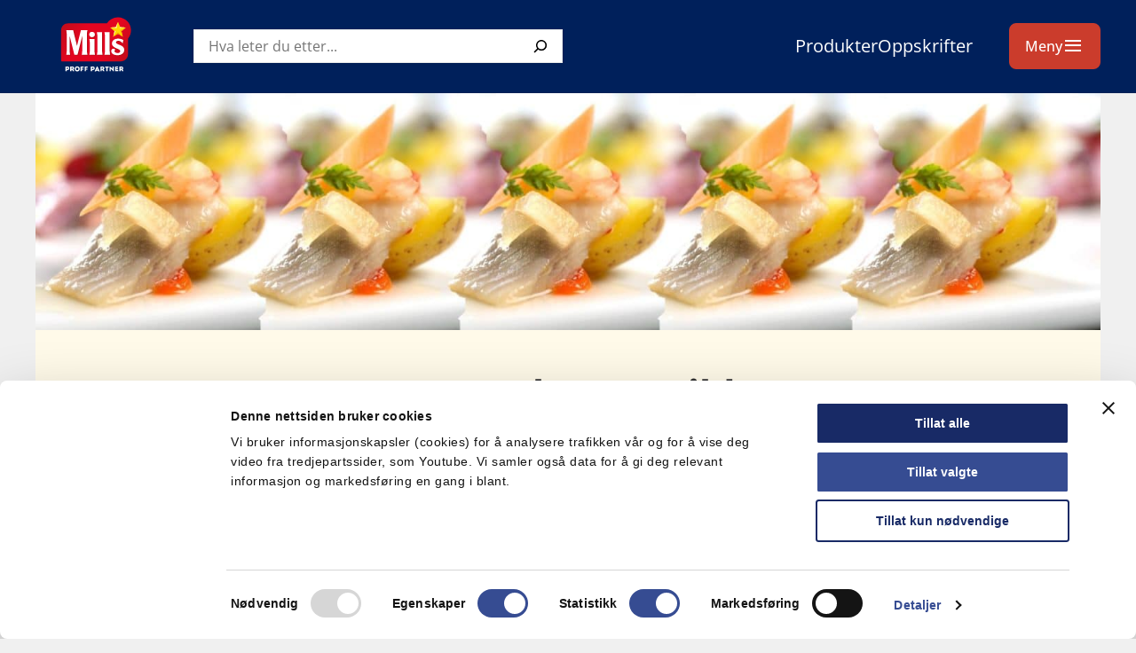

--- FILE ---
content_type: text/html; charset=UTF-8
request_url: https://millsproffpartner.no/oppskrift/hvets-solv-paprikasild-smapoteter/
body_size: 13646
content:
<!DOCTYPE html>
<html lang="nb-NO">
<head>
	<meta charset="UTF-8" />
	<meta name="viewport" content="width=device-width, initial-scale=1" />
		<script type="application/ld+json">{"@context":"https:\/\/schema.org\/","@type":"Recipe","name":"Havets S\u00f8lv - Sursild og sm\u00e5poteter","image":["https:\/\/mills.no\/content\/uploads\/sites\/12\/2016\/11\/sild-og-potet-300x67.jpg","https:\/\/mills.no\/content\/uploads\/sites\/12\/2016\/11\/sild-og-potet-1024x228.jpg","https:\/\/mills.no\/content\/uploads\/sites\/12\/2016\/11\/sild-og-potet.jpg"],"datePublished":"2016-11-14","prepTime":"PT0S","cookTime":"PT5M","totalTime":"PT5M","recipeYield":2,"recipeCategory":"Fisk og skalldyr","recipeIngredient":["Delikat Sursild 2 x 1300 g"],"recipeInstructions":[{"@type":"HowToStep","url":"https:\/\/millsproffpartner.no\/oppskrift\/hvets-solv-paprikasild-smapoteter\/#step-1","text":"Sil av Delikat Sursild. Kok sm\u00e5poteter, la dem avkj\u00f8les og del p\u00e5 langs. Skrell og strimle gulr\u00f8ttene. Legg en sildebit p\u00e5 potetene, topp med litt l\u00f8k fra silda og litt gulrot. Pynt med Kj\u00f8rvel"}]}</script>
		<style id="mills-styles-overrides">
	:root {
		--wp--preset--color--branding: #00205b;
		--wp--preset--font-family--secondary: Assistant, arial, sans-serif !important;
		--theme--header-text-color: #ffffff;
					--mills--font-size--xs: clamp(0.75rem, 0.6397rem + 0.3676vw, 0.875rem);
			--mills--font-size--small: clamp(0.875rem, 0.7647rem + 0.3676vw, 1rem);
			--mills--font-size--base: clamp(0.875rem, 0.8897rem + 0.3676vw, 1rem);
					--mills--font-size--medium: clamp(1.125rem, 1.0147rem + 0.3676vw, 1.25rem);
		--mills--font-size--large: clamp(1.25rem, 1.0294rem + 0.7353vw, 1.5rem);
		--mills--font-size--xl: clamp(1.5rem, 1.2794rem + 0.7353vw, 1.75rem);
		--mills--font-size--xxl: clamp(1.75rem, 1.3088rem + 1.4706vw, 2.25rem);
		--mills--font-size--xxxl: clamp(1.75rem, 1rem + 3vw, 3rem);
		--mills--font-size--huge: clamp(3rem, 2.2500rem + 3vw, 4rem);
	}
	</style>
	<meta name='robots' content='index, follow, max-image-preview:large, max-snippet:-1, max-video-preview:-1' />
	<style>img:is([sizes="auto" i], [sizes^="auto," i]) { contain-intrinsic-size: 3000px 1500px }</style>
			<!-- Google Consent Mode -->
		<script data-cookieconsent="ignore">
			window.dataLayer = window.dataLayer || [];
			function gtag() {
				dataLayer.push(arguments);
			}
			gtag("consent", "default", {
				ad_personalization: "denied",
				ad_storage: "denied",
				ad_user_data: "denied",
				analytics_storage: "denied",
				functionality_storage: "denied",
				personalization_storage: "denied",
				security_storage: "granted",
				wait_for_update: 500,
			});
			gtag("set", "ads_data_redaction", true);
			gtag("set", "url_passthrough", false);
		</script>
		<!-- End Google Consent Mode-->
					<!-- Google Tag Manager -->
			<script>
				(function(w,d,s,l,i){w[l]=w[l]||[];w[l].push({'gtm.start':
				new Date().getTime(),event:'gtm.js'});var f=d.getElementsByTagName(s)[0],
				j=d.createElement(s),dl=l!='dataLayer'?'&l='+l:'';j.async=true;j.src=
				'https://www.googletagmanager.com/gtm.js?id='+i+dl;f.parentNode.insertBefore(j,f);
				})(window,document,'script','dataLayer',' GTM-P6WQ9N');
			</script>
			<!-- End Google Tag Manager -->
					<!-- Cookiebot CMP-->
			<script
				id="Cookiebot"
				src="https://consent.cookiebot.com/uc.js"
				data-cbid="1614c9c1-d347-4317-bfe3-84e90565d13d"
				data-blockingmode="auto"
				type="text/javascript"
				data-consentmode-defaults="disabled"
				data-culture="nb"			></script>
			<!-- End Cookiebot CMP -->
			
	<!-- This site is optimized with the Yoast SEO Premium plugin v26.3 (Yoast SEO v26.4) - https://yoast.com/wordpress/plugins/seo/ -->
	<title>Havets Sølv - Sursild og småpoteter - Mills Proffpartner</title>
	<link rel="canonical" href="https://millsproffpartner.no/oppskrift/hvets-solv-paprikasild-smapoteter/" />
	<meta property="og:locale" content="nb_NO" />
	<meta property="og:type" content="article" />
	<meta property="og:title" content="Havets Sølv - Sursild og småpoteter" />
	<meta property="og:description" content="Sild og potet. Gammeldags sikringskost. Her har vi gitt den en litt moderne vri." />
	<meta property="og:url" content="https://millsproffpartner.no/oppskrift/hvets-solv-paprikasild-smapoteter/" />
	<meta property="og:site_name" content="Mills Proffpartner" />
	<meta property="article:modified_time" content="2022-02-11T13:54:50+00:00" />
	<meta property="og:image" content="https://mills.no/content/uploads/sites/12/2016/11/sild-og-potet.jpg" />
	<meta property="og:image:width" content="1920" />
	<meta property="og:image:height" content="428" />
	<meta property="og:image:type" content="image/jpeg" />
	<meta name="twitter:card" content="summary_large_image" />
	<script type="application/ld+json" class="yoast-schema-graph">{"@context":"https://schema.org","@graph":[{"@type":"WebPage","@id":"https://millsproffpartner.no/oppskrift/hvets-solv-paprikasild-smapoteter/","url":"https://millsproffpartner.no/oppskrift/hvets-solv-paprikasild-smapoteter/","name":"Havets Sølv - Sursild og småpoteter - Mills Proffpartner","isPartOf":{"@id":"https://millsproffpartner.no/#website"},"primaryImageOfPage":{"@id":"https://millsproffpartner.no/oppskrift/hvets-solv-paprikasild-smapoteter/#primaryimage"},"image":{"@id":"https://millsproffpartner.no/oppskrift/hvets-solv-paprikasild-smapoteter/#primaryimage"},"thumbnailUrl":"https://mills.no/content/uploads/sites/12/2016/11/sild-og-potet.jpg","datePublished":"2016-11-14T14:43:14+00:00","dateModified":"2022-02-11T13:54:50+00:00","breadcrumb":{"@id":"https://millsproffpartner.no/oppskrift/hvets-solv-paprikasild-smapoteter/#breadcrumb"},"inLanguage":"nb-NO","potentialAction":[{"@type":"ReadAction","target":["https://millsproffpartner.no/oppskrift/hvets-solv-paprikasild-smapoteter/"]}]},{"@type":"ImageObject","inLanguage":"nb-NO","@id":"https://millsproffpartner.no/oppskrift/hvets-solv-paprikasild-smapoteter/#primaryimage","url":"https://mills.no/content/uploads/sites/12/2016/11/sild-og-potet.jpg","contentUrl":"https://mills.no/content/uploads/sites/12/2016/11/sild-og-potet.jpg","width":1920,"height":428},{"@type":"BreadcrumbList","@id":"https://millsproffpartner.no/oppskrift/hvets-solv-paprikasild-smapoteter/#breadcrumb","itemListElement":[{"@type":"ListItem","position":1,"name":"Home","item":"https://millsproffpartner.no/"},{"@type":"ListItem","position":2,"name":"Oppskrifter","item":"https://millsproffpartner.no/oppskrifter/"},{"@type":"ListItem","position":3,"name":"Havets Sølv &#8211; Sursild og småpoteter"}]},{"@type":"WebSite","@id":"https://millsproffpartner.no/#website","url":"https://millsproffpartner.no/","name":"Mills Proffpartner","description":"For deg med mat som yrke","publisher":{"@id":"https://millsproffpartner.no/#organization"},"potentialAction":[{"@type":"SearchAction","target":{"@type":"EntryPoint","urlTemplate":"https://millsproffpartner.no/?s={search_term_string}"},"query-input":{"@type":"PropertyValueSpecification","valueRequired":true,"valueName":"search_term_string"}}],"inLanguage":"nb-NO"},{"@type":"Organization","@id":"https://millsproffpartner.no/#organization","name":"Mills Proffpartner","url":"https://millsproffpartner.no/","logo":{"@type":"ImageObject","inLanguage":"nb-NO","@id":"https://millsproffpartner.no/#/schema/logo/image/","url":"https://mills.no/content/uploads/sites/12/2022/12/millsproffpartner-logo.svg","contentUrl":"https://mills.no/content/uploads/sites/12/2022/12/millsproffpartner-logo.svg","caption":"Mills Proffpartner"},"image":{"@id":"https://millsproffpartner.no/#/schema/logo/image/"}}]}</script>
	<!-- / Yoast SEO Premium plugin. -->


<link rel='dns-prefetch' href='//mills.no' />
<link rel="preconnect" href="https://fonts.gstatic.com" /><style>:root{--t2-layout-wide:var(--theme-wide-width);--t2-layout-content:var(--theme-content-width);--t2-color-background:#fff;}.entry-content > * {max-width: min(calc(100vw - 2 * var(--t2-base-style-spacing-horizontal, var(--wp--custom--t-2-base-style--spacing--horizontal, 1.25rem))), var(--t2-layout-content, 48rem));margin-left: auto !important;margin-right: auto !important;}.entry-content > .alignwide { max-width: min(calc(100vw - 2 * var(--t2-base-style-spacing-horizontal, var(--wp--custom--t-2-base-style--spacing--horizontal, 1.25rem))), var(--t2-layout-wide, 75rem));}.entry-content .alignfull { max-width: none; }</style>
<link rel='stylesheet' id='mills-headings-style-css' href='https://mills.no/content/themes/mills/assets/fonts/Assistant/stylesheet.css?ver=1.0' type='text/css' media='all' />
<link rel='stylesheet' id='wp-block-library-css' href='https://millsproffpartner.no/wp/wp-includes/css/dist/block-library/style.min.css?ver=6.8.3' type='text/css' media='all' />
<style id='wp-block-library-theme-inline-css' type='text/css'>
.wp-block-audio :where(figcaption){color:#555;font-size:13px;text-align:center}.is-dark-theme .wp-block-audio :where(figcaption){color:#ffffffa6}.wp-block-audio{margin:0 0 1em}.wp-block-code{border:1px solid #ccc;border-radius:4px;font-family:Menlo,Consolas,monaco,monospace;padding:.8em 1em}.wp-block-embed :where(figcaption){color:#555;font-size:13px;text-align:center}.is-dark-theme .wp-block-embed :where(figcaption){color:#ffffffa6}.wp-block-embed{margin:0 0 1em}.blocks-gallery-caption{color:#555;font-size:13px;text-align:center}.is-dark-theme .blocks-gallery-caption{color:#ffffffa6}:root :where(.wp-block-image figcaption){color:#555;font-size:13px;text-align:center}.is-dark-theme :root :where(.wp-block-image figcaption){color:#ffffffa6}.wp-block-image{margin:0 0 1em}.wp-block-pullquote{border-bottom:4px solid;border-top:4px solid;color:currentColor;margin-bottom:1.75em}.wp-block-pullquote cite,.wp-block-pullquote footer,.wp-block-pullquote__citation{color:currentColor;font-size:.8125em;font-style:normal;text-transform:uppercase}.wp-block-quote{border-left:.25em solid;margin:0 0 1.75em;padding-left:1em}.wp-block-quote cite,.wp-block-quote footer{color:currentColor;font-size:.8125em;font-style:normal;position:relative}.wp-block-quote:where(.has-text-align-right){border-left:none;border-right:.25em solid;padding-left:0;padding-right:1em}.wp-block-quote:where(.has-text-align-center){border:none;padding-left:0}.wp-block-quote.is-large,.wp-block-quote.is-style-large,.wp-block-quote:where(.is-style-plain){border:none}.wp-block-search .wp-block-search__label{font-weight:700}.wp-block-search__button{border:1px solid #ccc;padding:.375em .625em}:where(.wp-block-group.has-background){padding:1.25em 2.375em}.wp-block-separator.has-css-opacity{opacity:.4}.wp-block-separator{border:none;border-bottom:2px solid;margin-left:auto;margin-right:auto}.wp-block-separator.has-alpha-channel-opacity{opacity:1}.wp-block-separator:not(.is-style-wide):not(.is-style-dots){width:100px}.wp-block-separator.has-background:not(.is-style-dots){border-bottom:none;height:1px}.wp-block-separator.has-background:not(.is-style-wide):not(.is-style-dots){height:2px}.wp-block-table{margin:0 0 1em}.wp-block-table td,.wp-block-table th{word-break:normal}.wp-block-table :where(figcaption){color:#555;font-size:13px;text-align:center}.is-dark-theme .wp-block-table :where(figcaption){color:#ffffffa6}.wp-block-video :where(figcaption){color:#555;font-size:13px;text-align:center}.is-dark-theme .wp-block-video :where(figcaption){color:#ffffffa6}.wp-block-video{margin:0 0 1em}:root :where(.wp-block-template-part.has-background){margin-bottom:0;margin-top:0;padding:1.25em 2.375em}
</style>
<link rel='stylesheet' id='mills-comments-style-css' href='https://mills.no/content/plugins/mills-block-comments/build/style.css?ver=6.8.3' type='text/css' media='all' />
<style id='mills-block-contact-style-inline-css' type='text/css'>


</style>
<style id='mills-external-card-style-inline-css' type='text/css'>
.wp-block-mills-external-card.is-link-wrapper a{text-decoration:none}.wp-block-mills-external-card.is-link-wrapper:hover{box-shadow:var(--theme-buttons-box-shadow-focus);outline:none}.wp-block-mills-external-card.is-link-wrapper .wp-block-image .t2-post-link{display:none}.wp-block-mills-external-card .t2-post-featured-image image{height:100%}

</style>
<link rel='stylesheet' id='mills-block-lecture-info-style-css' href='https://mills.no/content/plugins/mills-block-lecture-info/build/style.css?ver=1' type='text/css' media='all' />
<style id='mills-post-meta-style-inline-css' type='text/css'>
.wp-block-mills-post-meta{color:var(--wp--preset--color--neutral-700);font-size:var(--wp--preset--font-size--xs);font-weight:var(--wp--custom--font-weight--bold)}.wp-block-mills-post-meta .__inner-content{align-items:center;align-self:center;display:inline-flex;gap:8px;justify-content:center}.wp-block-mills-post-meta .__inner-content *{align-self:center}.wp-block-mills-post-meta .wp-block-mills-label{align-self:center;color:var(--wp--preset--color--primary)}

</style>
<style id='mills-post-terms-style-inline-css' type='text/css'>
.wp-block-mills-block-post-terms .terms-list{display:block}.wp-block-mills-block-post-terms .terms-list a{margin:0;text-decoration:none}.wp-block-mills-block-post-terms .terms-list .terms-list--term{display:inline-block;margin:0}

</style>
<style id='mills-block-privacy-style-inline-css' type='text/css'>
.mills-privacy{width:100%}

</style>
<style id='mills-block-recipe-info-style-inline-css' type='text/css'>
.wp-block-mills-block-recipe-info{color:inherit;display:flex;gap:var(--wp--preset--font-size--base);justify-content:center}.wp-block-mills-block-recipe-info .mills-block-recipe-info-item{align-items:center;color:inherit;display:flex;font-size:var(--wp--preset--font-size--large)}.wp-block-mills-block-recipe-info .mills-block-recipe-info-item:before{color:inherit;display:block;font-family:var(--wp--preset--font-family--icomoon);font-size:var(--wp--preset--font-size--large);height:var(--wp--preset--font-size--large);line-height:var(--wp--preset--font-size--large);margin-right:.5rem;width:var(--wp--preset--font-size--large)}.wp-block-mills-block-recipe-info .mills-block-recipe-info-item--difficulty:before{content:"\e932"}.wp-block-mills-block-recipe-info .mills-block-recipe-info-item--time:before{content:"\e935"}.wp-block-t2-featured-single-post .wp-block-mills-block-recipe-info{color:inherit}.wp-block-t2-featured-single-post .wp-block-mills-block-recipe-info .mills-block-recipe-info-item{color:inherit;font-size:var(--wp--preset--font-size--xs)}.wp-block-t2-featured-single-post .wp-block-mills-block-recipe-info .mills-block-recipe-info-item:before{color:inherit;display:block;font-family:var(--wp--preset--font-family--icomoon);font-size:var(--wp--preset--font-size--xs);height:var(--wp--preset--font-size--xs);line-height:var(--wp--preset--font-size--xs);margin-right:.25rem;width:var(--wp--preset--font-size--xs)}

</style>
<link rel='stylesheet' id='mills-recipe-ingredients-style-css' href='https://mills.no/content/plugins/mills-block-recipe-ingredients/build/style.css?ver=6.8.3' type='text/css' media='all' />
<link rel='stylesheet' id='mills-recipe-instructions-style-css' href='https://mills.no/content/plugins/mills-block-recipe-instructions/build/style.css?ver=6.8.3' type='text/css' media='all' />
<style id='mills-block-recipe-rating-comments-style-inline-css' type='text/css'>
.wp-block-mills-block-recipe-rating-comments{color:var(--wp--preset--color--neutral-1000);display:flex;gap:var(--wp--preset--font-size--base);justify-content:center}.wp-block-mills-block-recipe-rating-comments .mills-block-recipe-rating-comments-item{align-items:center;color:var(--wp--preset--color--neutral-1000);display:flex;font-size:var(--wp--preset--font-size--base);position:relative;text-decoration:none}.wp-block-mills-block-recipe-rating-comments .mills-block-recipe-rating-comments-item:before{color:var(--wp--preset--color--neutral-1000);display:block;font-family:var(--wp--preset--font-family--icomoon);font-size:var(--wp--preset--font-size--base);height:var(--wp--preset--font-size--base);line-height:var(--wp--preset--font-size--base);margin-right:.5rem}.wp-block-mills-block-recipe-rating-comments .mills-block-recipe-rating-comments-item--comments:before{content:"\e919"}.wp-block-mills-block-recipe-rating-comments .mills-block-recipe-rating-comments-icons{--rating:0;color:var(--wp--preset--color--neutral-700);display:block;height:var(--wp--preset--font-size--base);margin-right:.5rem;position:relative}.wp-block-mills-block-recipe-rating-comments .mills-block-recipe-rating-comments-icons:after,.wp-block-mills-block-recipe-rating-comments .mills-block-recipe-rating-comments-icons:before{display:block;font-family:var(--wp--preset--font-family--icomoon);font-size:var(--wp--preset--font-size--base);height:var(--wp--preset--font-size--base);letter-spacing:.25rem;line-height:var(--wp--preset--font-size--base);white-space:nowrap}.wp-block-mills-block-recipe-rating-comments .mills-block-recipe-rating-comments-icons:before{content:"\e931\e931\e931\e931\e931"}.wp-block-mills-block-recipe-rating-comments .mills-block-recipe-rating-comments-icons:after{color:var(--wp--preset--color--primary);content:"\e930\e930\e930\e930\e930";left:0;overflow:hidden;position:absolute;top:0;transition:width .3s ease;width:calc(var(--rating)/5*100%);will-change:auto}

</style>
<link rel='stylesheet' id='mills-block-recipe-rating-style-css' href='https://mills.no/content/plugins/mills-block-recipe-rating/build/style.css?ver=6.8.3' type='text/css' media='all' />
<link rel='stylesheet' id='mills-social-share-style-css' href='https://mills.no/content/plugins/mills-block-social-share/build/style.css?ver=1.0.0' type='text/css' media='all' />
<link rel='stylesheet' id='t2-story-chapter-style-css' href='https://mills.no/content/plugins/t2/build/extension-library/story/block-library/chapter/style.css?ver=8.21.0' type='text/css' media='all' />
<style id='t2-story-cover-style-inline-css' type='text/css'>
.wp-block-t2-story-cover{align-items:center;background-color:#fff;display:flex;justify-content:center;min-height:40vh;padding:2rem}.wp-block-t2-story-cover.has-media{position:relative}.wp-block-t2-story-cover.has-media h2{font-size:var(--t2-story-hero-heading);margin:0}.wp-block-t2-story-cover.has-media .t2-story-cover__content-wrap{background-color:inherit;margin:0;padding:1rem 2rem;z-index:2}.wp-block-t2-story-cover.has-media .t2-story-cover__media-wrap{height:100%;left:0;overflow:hidden;position:absolute;top:0;width:100%}:is(.wp-block-t2-story-cover.has-media .t2-story-cover__media-wrap) img,:is(.wp-block-t2-story-cover.has-media .t2-story-cover__media-wrap) video{height:100%;left:0;max-width:none!important;object-fit:cover;pointer-events:none;top:0;width:100%}
</style>
<link rel='stylesheet' id='t2-story-gallery-style-css' href='https://mills.no/content/plugins/t2/build/extension-library/story/block-library/gallery/style.css?ver=8.21.0' type='text/css' media='all' />
<link rel='stylesheet' id='t2-story-hero-style-css' href='https://mills.no/content/plugins/t2/build/extension-library/story/block-library/hero/style.css?ver=8.21.0' type='text/css' media='all' />
<style id='t2-story-style-inline-css' type='text/css'>
body{--t2-story-hero-heading:var(--wp--custom--t-2-story--hero-heading,clamp(2.5rem,0.6818rem + 5.8182vw,6.5rem));--t2-story-gallery-horizontal-margin:var(--wp--custom--t-2-story--gallery-horizontal-margin,10vw);--t2-story-gallery-figure-height:var(--wp--custom--t-2-story--gallery-figure-height,40vh);--t2-story-gallery-figure-width:var(--wp--custom--t-2-story--gallery-figure-height,auto)}
</style>
<link rel='stylesheet' id='t2-gallery-style-css' href='https://mills.no/content/plugins/t2/build/block-library/gallery/style.css?ver=8.21.0' type='text/css' media='all' />
<style id='t2-ingress-style-inline-css' type='text/css'>
:where(body){--t2-ingress-typography-font-size:var(--wp--custom--t-2-ingress--typography--font-size,1.1875em);--t2-ingress-typography-font-weight:var(--wp--custom--t-2-ingress--typography--font-weight,initial)}:where(.t2-ingress){font-size:var(--t2-ingress-typography-font-size);font-weight:var(--t2-ingress-typography-font-weight)}
</style>
<style id='t2-logo-showcase-style-inline-css' type='text/css'>
:where(body){--t2-logo-showcase-spacing-gap:var(--wp--custom--t-2-logo-showcase--spacing--gap,3rem);--t2-logo-showcase-height:var(--wp--custom--t-2-logo-showcase--height,2.5rem);--t2-logo-showcase-captions-font-size:var(--wp--custom--t-2-logo-showcase--captions--font-size,0.8125em)}.t2-logo-showcase{align-items:center;display:flex;flex-flow:row wrap;gap:var(--t2-logo-showcase-spacing-gap);justify-content:center}.t2-logo-showcase.alignfull{padding-left:var(--t2-logo-showcase-spacing-gap);padding-right:var(--t2-logo-showcase-spacing-gap)}.t2-logo-showcase img{height:100%!important;vertical-align:bottom;width:auto}.t2-logo-item{height:var(--t2-logo-showcase-height);position:relative}.t2-logo-item__caption{font-size:var(--t2-logo-showcase-captions-font-size);left:0;min-height:1rem;position:absolute;text-align:center;top:calc(100% + .2rem);width:100%}
</style>
<style id='t2-featured-content-layout-style-inline-css' type='text/css'>
:where(body){--t2-featured-content-layout-spacing-gap:var(--wp--custom--t-2-featured-content-layout--spacing--gap,1rem);--t2-featured-content-layout-spacing-row-gap:var(--wp--custom--t-2-featured-content-layout--spacing--row-gap,var(--t2-featured-content-layout-spacing-gap));--t2-featured-content-layout-spacing-column-gap:var(--wp--custom--t-2-featured-content-layout--spacing--column-gap,var(--t2-featured-content-layout-spacing-gap));--t2-featured-content-layout-spacing-margin:var(--wp--custom--t-2-featured-content-layout--spacing--margin,1.75em 0)}:where(.t2-featured-content-layout){margin-block:var(--t2-featured-content-layout-spacing-margin)}.t2-featured-content-layout{display:grid;gap:var(--t2-featured-content-layout-spacing-row-gap) var(--t2-featured-content-layout-spacing-column-gap);grid-auto-flow:dense;grid-template-columns:repeat(auto-fill,minmax(calc(50% - var(--t2-featured-content-layout-spacing-column-gap)),1fr))}@media (min-width:782px){.t2-featured-content-layout{grid-template-columns:repeat(auto-fill,minmax(calc(8.33333% - var(--t2-featured-content-layout-spacing-column-gap)),1fr))}}.t2-featured-content-layout.has-background{padding:2rem}.t2-featured-content-layout>*{grid-column:span 2}@media (min-width:782px){.t2-featured-content-layout>*{grid-column:span 4}.t2-featured-content-layout-col-3{grid-column:span 3}.t2-featured-content-layout-col-6{grid-column:span 6}.t2-featured-content-layout-col-8{grid-column:span 8}.t2-featured-content-layout-col-12{grid-column:span 12}}.t2-featured-content-layout-row-2{grid-row:span 2}.t2-featured-content-layout-row-3{grid-row:span 3}.t2-featured-content-layout-row-4{grid-row:span 4}
</style>
<style id='t2-featured-single-post-style-inline-css' type='text/css'>
.t2-featured-content{background:var(--wp--preset--color--background,#fff);color:var(--wp--preset--color--foreground,#000);position:relative}.t2-featured-content a{color:inherit;text-decoration:none;z-index:1}.t2-post-link:is(.t2-featured-content a):before{content:"";display:flex;height:100%;left:0;position:absolute;top:0;width:100%;z-index:0}.t2-featured-content img{max-width:100%;vertical-align:bottom}.t2-featured-content:focus{outline:1px auto highlight;outline:1px auto -webkit-focus-ring-color}
</style>
<style id='t2-statistics-style-inline-css' type='text/css'>
:where(body){--t2-statistics-spacing-gap:var(--wp--custom--t-2-statistics--gap,3rem 2rem);--t2-statistics-spacing-background-padding:var(--wp--custom--t-2-statistics--background-padding,2rem);--t2-statistics-typography-number-font-size:var(--wp--custom--t-2-statistics--typography--number-font-size,3em);--t2-statistics-typography-title-font-size:var(--wp--custom--t-2-statistics--typography--title-font-size);--t2-statistics-typography-description-font-size:var(--wp--custom--t-2-statistics--typography--description-font-size,0.8125em)}.t2-statistics{display:flex;flex-flow:row wrap;gap:var(--t2-statistics-spacing-gap);justify-content:center}.t2-statistics.has-background{padding:var(--t2-statistics-spacing-background-padding)}.t2-statistic-item{min-width:100%;text-align:center}@media (min-width:960px){.t2-statistic-item{min-width:30%}}.t2-statistic-item__icon{margin:auto}@media (min-width:600px){.t2-statistics.alignwide .t2-statistic-item{min-width:25%}}@media (min-width:960px){.t2-statistics.alignwide .t2-statistic-item{min-width:20%}}.t2-statistic-item__number-wrapper{font-size:var(--t2-statistics-typography-number-font-size);font-weight:700;line-height:1;white-space:nowrap}.t2-statistic-item__content{font-size:var(--t2-statistics-typography-title-font-size)}.t2-statistic-item__content--description{font-size:var(--t2-statistics-typography-description-font-size)}
</style>
<link rel='stylesheet' id='t2-factbox-style-css' href='https://mills.no/content/plugins/t2/build/block-library/factbox/style.css?ver=8.21.0' type='text/css' media='all' />
<style id='t2-infobox-style-inline-css' type='text/css'>
:where(body){--t2-infobox-color-info-background:var(--wp--custom--t-2-infobox--info--background,#d6deea);--t2-infobox-color-info-text:var(--wp--custom--t-2-infobox--info--text,inherit);--t2-infobox-color-tip-background:var(--wp--custom--t-2-infobox--tip--background,#fff2bf);--t2-infobox-color-tip-text:var(--wp--custom--t-2-infobox--tip--text,inherit);--t2-infobox-color-error-background:var(--wp--custom--t-2-infobox--error--background,#ca4545);--t2-infobox-color-error-text:var(--wp--custom--t-2-infobox--error--text,#fff);--t2-infobox-color-warning-background:var(--wp--custom--t-2-infobox--warning--background,#ffe380);--t2-infobox-color-warning-text:var(--wp--custom--t-2-infobox--warning--text,inherit);--t2-infobox-color-help-background:var(--wp--custom--t-2-infobox--help--background,#cce5ff);--t2-infobox-color-help-text:var(--wp--custom--t-2-infobox--help--text,inherit);--t2-infobox-spacing-margin:var(--wp--custom--t-2-infobox--spacing--margin,1.75em 0);--t2-infobox-spacing-padding:var(--wp--custom--t-2-infobox--spacing--padding,1rem);--t2-infobox-spacing-gap:var(--wp--custom--t-2-infobox--spacing--gap,1rem)}:where(.t2-infobox){margin-block:var(--t2-infobox-spacing-margin)}.t2-infobox{align-items:flex-start;background:var(--t2-infobox-color-info-background);box-sizing:border-box;color:var(--t2-infobox-color-info-text);display:flex;gap:var(--t2-infobox-spacing-gap);padding:var(--t2-infobox-spacing-padding)}.t2-infobox svg{fill:currentColor;vertical-align:top}.t2-infobox.is-style-tip{background:var(--t2-infobox-color-tip-background);color:var(--t2-infobox-color-tip-text)}.t2-infobox.is-style-error{background:var(--t2-infobox-color-error-background);color:var(--t2-infobox-color-error-text)}.t2-infobox.is-style-warning{background:var(--t2-infobox-color-warning-background);color:var(--t2-infobox-color-warning-text)}.t2-infobox.is-style-help{background:var(--t2-infobox-color-help-background);color:var(--t2-infobox-color-help-text)}.t2-infobox__icon{align-items:center;display:flex;height:26px}.t2-infobox__content{flex-grow:1}
</style>
<style id='t2-post-excerpt-style-inline-css' type='text/css'>
.t2-post-excerpt p{margin:0}
</style>
<style id='t2-post-featured-image-style-inline-css' type='text/css'>
.t2-post-featured-image{margin:0 0 1rem}.t2-post-featured-image.has-image-ratio-16-9{aspect-ratio:16/9}.t2-post-featured-image.has-image-ratio-4-3{aspect-ratio:4/3}.t2-post-featured-image.has-image-ratio-1-1{aspect-ratio:1/1}.t2-post-featured-image.has-image-ratio-3-2{aspect-ratio:3/2}.t2-post-featured-image img,.t2-post-featured-image__fallback{height:100%;object-fit:cover;object-position:var(--t2-focal-point,center center);width:100%}.t2-post-featured-image__fallback{align-items:center;background:var(--t2-fallback-background,#96969640);display:flex;font-size:3em;justify-content:center}
</style>
<style id='t2-post-link-style-inline-css' type='text/css'>
.t2-post-link{width:100%}.t2-featured-single-post.has-background .t2-post-link{padding-bottom:1rem}.t2-featured-single-post.has-background .t2-post-link>.wp-block-group:first-child{padding-top:1rem}
</style>
<style id='t2-post-title-style-inline-css' type='text/css'>
.t2-post-title{margin:0}.t2-featured-single-post.has-background .t2-post-title{padding:0 1rem}
</style>
<style id='mills-block-food-labeling-style-inline-css' type='text/css'>
.mills-block-food-labeling{background-color:var(--wp--preset--color--neutral-0);display:flex;flex-wrap:wrap;gap:var(--wp--custom--block-padding--normal)}.mills-block-food-labeling .left{background-color:var(--wp--preset--color--secondary);border-radius:1rem;flex:1 1 20rem;padding:2rem 1rem}.mills-block-food-labeling .right{flex:1 1 25rem}.mills-block-food-labeling figure{margin:0 0 1rem;max-width:100%;width:21rem}.mills-block-food-labeling figure img{width:100%}.mills-block-food-labeling section{page-break-inside:avoid}.mills-block-food-labeling section:not(:last-child){margin-bottom:var(--wp--preset--font-size--large)}.nutrients-section{font-size:var(--wp--preset--font-size--small);line-height:var(--wp--custom--line-height--large)}.nutrients-section h3{margin-bottom:0}.nutrients-section .nutrients-info{font-size:var(--wp--preset--font-size--base);margin-top:0}.nutrients-section .nutrients-list{display:table;width:100%}.nutrients-section .empty-item{line-height:var(--wp--custom--line-height--small)}.nutrients-section .nutrient-item{display:table-row}.nutrients-section .nutrient-item span{display:table-cell}.nutrients-section .nutrient-item.heading span:first-child{font-weight:var(--wp--custom--font-weight--bold)}.allergens-section.contains .wp-block-buttons{color:var(--wp--preset--color--primary)}.allergens-section.may-contain .wp-block-buttons{color:var(--wp--preset--color--neutral-700)}.allergens-section .wp-block-buttons{display:flex;flex-direction:row;flex-wrap:wrap}.allergens-section .wp-block-button__link{border:.1rem solid var(--wp--preset--color--neutral-100);border-radius:var(--wp--custom--border-radius-big);box-shadow:0 1px 3px rgba(0,0,0,.15)}.allergens-section .wp-block-button__link i{font-size:1.5rem;margin-left:.5em}

</style>
<link rel='stylesheet' id='mills-section-style-css' href='https://mills.no/content/plugins/mills-block-section/build/style.css?ver=6.8.3' type='text/css' media='all' />
<link rel='stylesheet' id='t2-editor-content-css' href='https://mills.no/content/plugins/t2/build/editor/content.css?ver=6e9afc1527d2fe82b290' type='text/css' media='all' />
<style id='global-styles-inline-css' type='text/css'>
:root{--wp--preset--aspect-ratio--square: 1;--wp--preset--aspect-ratio--4-3: 4/3;--wp--preset--aspect-ratio--3-4: 3/4;--wp--preset--aspect-ratio--3-2: 3/2;--wp--preset--aspect-ratio--2-3: 2/3;--wp--preset--aspect-ratio--16-9: 16/9;--wp--preset--aspect-ratio--9-16: 9/16;--wp--preset--color--black: #000000;--wp--preset--color--cyan-bluish-gray: #abb8c3;--wp--preset--color--white: #ffffff;--wp--preset--color--pale-pink: #f78da7;--wp--preset--color--vivid-red: #cf2e2e;--wp--preset--color--luminous-vivid-orange: #ff6900;--wp--preset--color--luminous-vivid-amber: #fcb900;--wp--preset--color--light-green-cyan: #7bdcb5;--wp--preset--color--vivid-green-cyan: #00d084;--wp--preset--color--pale-cyan-blue: #8ed1fc;--wp--preset--color--vivid-cyan-blue: #0693e3;--wp--preset--color--vivid-purple: #9b51e0;--wp--preset--color--primary-dark: #9a0b02;--wp--preset--color--primary: #cb3c2c;--wp--preset--color--primary-light: #fff1f0;--wp--preset--color--secondary: #fffae9;--wp--preset--color--background-3: #fefae8;--wp--preset--color--background-4: #ffcd00;--wp--preset--color--background-footer: ;--wp--preset--color--neutral-1000: #333333;--wp--preset--color--neutral-700: rgba(51, 51, 51, 0.9);--wp--preset--color--neutral-100: rgba(51, 51, 51, 0.1);--wp--preset--color--neutral-50: #f5f5f5;--wp--preset--color--neutral-30: #f9f9f9;--wp--preset--color--neutral-0: #ffffff;--wp--preset--gradient--vivid-cyan-blue-to-vivid-purple: linear-gradient(135deg,rgba(6,147,227,1) 0%,rgb(155,81,224) 100%);--wp--preset--gradient--light-green-cyan-to-vivid-green-cyan: linear-gradient(135deg,rgb(122,220,180) 0%,rgb(0,208,130) 100%);--wp--preset--gradient--luminous-vivid-amber-to-luminous-vivid-orange: linear-gradient(135deg,rgba(252,185,0,1) 0%,rgba(255,105,0,1) 100%);--wp--preset--gradient--luminous-vivid-orange-to-vivid-red: linear-gradient(135deg,rgba(255,105,0,1) 0%,rgb(207,46,46) 100%);--wp--preset--gradient--very-light-gray-to-cyan-bluish-gray: linear-gradient(135deg,rgb(238,238,238) 0%,rgb(169,184,195) 100%);--wp--preset--gradient--cool-to-warm-spectrum: linear-gradient(135deg,rgb(74,234,220) 0%,rgb(151,120,209) 20%,rgb(207,42,186) 40%,rgb(238,44,130) 60%,rgb(251,105,98) 80%,rgb(254,248,76) 100%);--wp--preset--gradient--blush-light-purple: linear-gradient(135deg,rgb(255,206,236) 0%,rgb(152,150,240) 100%);--wp--preset--gradient--blush-bordeaux: linear-gradient(135deg,rgb(254,205,165) 0%,rgb(254,45,45) 50%,rgb(107,0,62) 100%);--wp--preset--gradient--luminous-dusk: linear-gradient(135deg,rgb(255,203,112) 0%,rgb(199,81,192) 50%,rgb(65,88,208) 100%);--wp--preset--gradient--pale-ocean: linear-gradient(135deg,rgb(255,245,203) 0%,rgb(182,227,212) 50%,rgb(51,167,181) 100%);--wp--preset--gradient--electric-grass: linear-gradient(135deg,rgb(202,248,128) 0%,rgb(113,206,126) 100%);--wp--preset--gradient--midnight: linear-gradient(135deg,rgb(2,3,129) 0%,rgb(40,116,252) 100%);--wp--preset--font-size--small: var(--mills--font-size--small);--wp--preset--font-size--medium: var(--mills--font-size--medium);--wp--preset--font-size--large: var(--mills--font-size--large);--wp--preset--font-size--x-large: 42px;--wp--preset--font-size--xs: var(--mills--font-size--xs);--wp--preset--font-size--base: var(--mills--font-size--base);--wp--preset--font-size--xl: var(--mills--font-size--xl);--wp--preset--font-size--xxl: var(--mills--font-size--xxl);--wp--preset--font-size--xxxl: var(--mills--font-size--xxxl);--wp--preset--font-size--huge: var(--mills--font-size--huge);--wp--preset--font-family--primary: Open Sans, arial, sans-serif;--wp--preset--font-family--secondary: Playfair Display, arial, sans-serif;--wp--preset--font-family--icomoon: icomoon, arial, sans-serif;--wp--preset--spacing--20: 0.44rem;--wp--preset--spacing--30: 0.67rem;--wp--preset--spacing--40: 1rem;--wp--preset--spacing--50: 1.5rem;--wp--preset--spacing--60: 2.25rem;--wp--preset--spacing--70: 3.38rem;--wp--preset--spacing--80: 5.06rem;--wp--preset--shadow--natural: 6px 6px 9px rgba(0, 0, 0, 0.2);--wp--preset--shadow--deep: 12px 12px 50px rgba(0, 0, 0, 0.4);--wp--preset--shadow--sharp: 6px 6px 0px rgba(0, 0, 0, 0.2);--wp--preset--shadow--outlined: 6px 6px 0px -3px rgba(255, 255, 255, 1), 6px 6px rgba(0, 0, 0, 1);--wp--preset--shadow--crisp: 6px 6px 0px rgba(0, 0, 0, 1);--wp--custom--line-height--small: 1.2;--wp--custom--line-height--regular: 1.33;--wp--custom--line-height--large: 1.5;--wp--custom--font-weight--light: 300;--wp--custom--font-weight--regular: 400;--wp--custom--font-weight--medium: 500;--wp--custom--font-weight--bold: 700;--wp--custom--t-2-custom-block-margin--normal: 0;--wp--custom--t-2-custom-block-margin--small: 0;--wp--custom--t-2-custom-block-margin--last: 0;--wp--custom--t-2-spacing-horizontal: var(--theme-spacing-horizontal);--wp--custom--t-2-base-style-spacing-horizontal: var(--theme-spacing-horizontal);--wp--custom--t-2-featured-content-layout-spacing-column-gap: var(--theme-grid-gap-column);--wp--custom--t-2-featured-content-layout-spacing-row-gap: var(--theme-grid-gap-column);--wp--custom--t-2-featured-content-layout-column-gap: var(--theme-grid-gap-column);--wp--custom--t-2-featured-content-layout-gap: var(--theme-grid-gap-column);--wp--custom--t-2-logo-showcase--gap: 0.5rem;--wp--custom--t-2-logo-showcase--height: auto;--wp--custom--border-radius: 0.5rem;--wp--custom--border-radius-big: 1.5rem;--wp--custom--block-padding--xxxs: 0.5rem;--wp--custom--block-padding--xxs: 1rem;--wp--custom--block-padding--xs: 1.5rem;--wp--custom--block-padding--small: 2rem;--wp--custom--block-padding--medium: 2.5rem;--wp--custom--block-padding--normal: 4rem;--wp--custom--block-padding--large: 7.5rem;}:root { --wp--style--global--content-size: var(--theme-content-width);--wp--style--global--wide-size: var(--theme-wide-width); }:where(body) { margin: 0; }.wp-site-blocks > .alignleft { float: left; margin-right: 2em; }.wp-site-blocks > .alignright { float: right; margin-left: 2em; }.wp-site-blocks > .aligncenter { justify-content: center; margin-left: auto; margin-right: auto; }:where(.is-layout-flex){gap: 0.5em;}:where(.is-layout-grid){gap: 0.5em;}.is-layout-flow > .alignleft{float: left;margin-inline-start: 0;margin-inline-end: 2em;}.is-layout-flow > .alignright{float: right;margin-inline-start: 2em;margin-inline-end: 0;}.is-layout-flow > .aligncenter{margin-left: auto !important;margin-right: auto !important;}.is-layout-constrained > .alignleft{float: left;margin-inline-start: 0;margin-inline-end: 2em;}.is-layout-constrained > .alignright{float: right;margin-inline-start: 2em;margin-inline-end: 0;}.is-layout-constrained > .aligncenter{margin-left: auto !important;margin-right: auto !important;}.is-layout-constrained > :where(:not(.alignleft):not(.alignright):not(.alignfull)){max-width: var(--wp--style--global--content-size);margin-left: auto !important;margin-right: auto !important;}.is-layout-constrained > .alignwide{max-width: var(--wp--style--global--wide-size);}body .is-layout-flex{display: flex;}.is-layout-flex{flex-wrap: wrap;align-items: center;}.is-layout-flex > :is(*, div){margin: 0;}body .is-layout-grid{display: grid;}.is-layout-grid > :is(*, div){margin: 0;}body{font-family: var(--wp--preset--font-family--primary);font-size: var(--wp--preset--font-size--base);font-weight: var(--wp--custom--font-weight--light);line-height: var(--wp--custom--line-height--regular);padding-top: 0px;padding-right: 0px;padding-bottom: 0px;padding-left: 0px;}a:where(:not(.wp-element-button)){color: var(--wp--preset--color--primary);text-decoration: underline;}h1{font-family: var(--wp--preset--font-family--secondary);font-size: var(--wp--preset--font-size--xxxl);font-weight: var(--wp--custom--font-weight--bold);}h2{font-family: var(--wp--preset--font-family--secondary);font-size: var(--wp--preset--font-size--xxl);font-weight: var(--wp--custom--font-weight--medium);}h3{font-family: var(--wp--preset--font-family--primary);font-size: var(--wp--preset--font-size--large);font-weight: var(--wp--custom--font-weight--medium);}h4{font-family: var(--wp--preset--font-family--primary);font-size: var(--wp--preset--font-size--medium);font-weight: var(--wp--custom--font-weight--medium);line-height: var(--wp--custom--line-height--small);}h5{font-family: var(--wp--preset--font-family--primary);font-size: var(--wp--preset--font-size--base);font-weight: var(--wp--custom--font-weight--medium);line-height: var(--wp--custom--line-height--small);}:root :where(.wp-element-button, .wp-block-button__link){background-color: #32373c;border-width: 0;color: #fff;font-family: inherit;font-size: inherit;line-height: inherit;padding: calc(0.667em + 2px) calc(1.333em + 2px);text-decoration: none;}.has-black-color{color: var(--wp--preset--color--black) !important;}.has-cyan-bluish-gray-color{color: var(--wp--preset--color--cyan-bluish-gray) !important;}.has-white-color{color: var(--wp--preset--color--white) !important;}.has-pale-pink-color{color: var(--wp--preset--color--pale-pink) !important;}.has-vivid-red-color{color: var(--wp--preset--color--vivid-red) !important;}.has-luminous-vivid-orange-color{color: var(--wp--preset--color--luminous-vivid-orange) !important;}.has-luminous-vivid-amber-color{color: var(--wp--preset--color--luminous-vivid-amber) !important;}.has-light-green-cyan-color{color: var(--wp--preset--color--light-green-cyan) !important;}.has-vivid-green-cyan-color{color: var(--wp--preset--color--vivid-green-cyan) !important;}.has-pale-cyan-blue-color{color: var(--wp--preset--color--pale-cyan-blue) !important;}.has-vivid-cyan-blue-color{color: var(--wp--preset--color--vivid-cyan-blue) !important;}.has-vivid-purple-color{color: var(--wp--preset--color--vivid-purple) !important;}.has-primary-dark-color{color: var(--wp--preset--color--primary-dark) !important;}.has-primary-color{color: var(--wp--preset--color--primary) !important;}.has-primary-light-color{color: var(--wp--preset--color--primary-light) !important;}.has-secondary-color{color: var(--wp--preset--color--secondary) !important;}.has-background-3-color{color: var(--wp--preset--color--background-3) !important;}.has-background-4-color{color: var(--wp--preset--color--background-4) !important;}.has-background-footer-color{color: var(--wp--preset--color--background-footer) !important;}.has-neutral-1000-color{color: var(--wp--preset--color--neutral-1000) !important;}.has-neutral-700-color{color: var(--wp--preset--color--neutral-700) !important;}.has-neutral-100-color{color: var(--wp--preset--color--neutral-100) !important;}.has-neutral-50-color{color: var(--wp--preset--color--neutral-50) !important;}.has-neutral-30-color{color: var(--wp--preset--color--neutral-30) !important;}.has-neutral-0-color{color: var(--wp--preset--color--neutral-0) !important;}.has-black-background-color{background-color: var(--wp--preset--color--black) !important;}.has-cyan-bluish-gray-background-color{background-color: var(--wp--preset--color--cyan-bluish-gray) !important;}.has-white-background-color{background-color: var(--wp--preset--color--white) !important;}.has-pale-pink-background-color{background-color: var(--wp--preset--color--pale-pink) !important;}.has-vivid-red-background-color{background-color: var(--wp--preset--color--vivid-red) !important;}.has-luminous-vivid-orange-background-color{background-color: var(--wp--preset--color--luminous-vivid-orange) !important;}.has-luminous-vivid-amber-background-color{background-color: var(--wp--preset--color--luminous-vivid-amber) !important;}.has-light-green-cyan-background-color{background-color: var(--wp--preset--color--light-green-cyan) !important;}.has-vivid-green-cyan-background-color{background-color: var(--wp--preset--color--vivid-green-cyan) !important;}.has-pale-cyan-blue-background-color{background-color: var(--wp--preset--color--pale-cyan-blue) !important;}.has-vivid-cyan-blue-background-color{background-color: var(--wp--preset--color--vivid-cyan-blue) !important;}.has-vivid-purple-background-color{background-color: var(--wp--preset--color--vivid-purple) !important;}.has-primary-dark-background-color{background-color: var(--wp--preset--color--primary-dark) !important;}.has-primary-background-color{background-color: var(--wp--preset--color--primary) !important;}.has-primary-light-background-color{background-color: var(--wp--preset--color--primary-light) !important;}.has-secondary-background-color{background-color: var(--wp--preset--color--secondary) !important;}.has-background-3-background-color{background-color: var(--wp--preset--color--background-3) !important;}.has-background-4-background-color{background-color: var(--wp--preset--color--background-4) !important;}.has-background-footer-background-color{background-color: var(--wp--preset--color--background-footer) !important;}.has-neutral-1000-background-color{background-color: var(--wp--preset--color--neutral-1000) !important;}.has-neutral-700-background-color{background-color: var(--wp--preset--color--neutral-700) !important;}.has-neutral-100-background-color{background-color: var(--wp--preset--color--neutral-100) !important;}.has-neutral-50-background-color{background-color: var(--wp--preset--color--neutral-50) !important;}.has-neutral-30-background-color{background-color: var(--wp--preset--color--neutral-30) !important;}.has-neutral-0-background-color{background-color: var(--wp--preset--color--neutral-0) !important;}.has-black-border-color{border-color: var(--wp--preset--color--black) !important;}.has-cyan-bluish-gray-border-color{border-color: var(--wp--preset--color--cyan-bluish-gray) !important;}.has-white-border-color{border-color: var(--wp--preset--color--white) !important;}.has-pale-pink-border-color{border-color: var(--wp--preset--color--pale-pink) !important;}.has-vivid-red-border-color{border-color: var(--wp--preset--color--vivid-red) !important;}.has-luminous-vivid-orange-border-color{border-color: var(--wp--preset--color--luminous-vivid-orange) !important;}.has-luminous-vivid-amber-border-color{border-color: var(--wp--preset--color--luminous-vivid-amber) !important;}.has-light-green-cyan-border-color{border-color: var(--wp--preset--color--light-green-cyan) !important;}.has-vivid-green-cyan-border-color{border-color: var(--wp--preset--color--vivid-green-cyan) !important;}.has-pale-cyan-blue-border-color{border-color: var(--wp--preset--color--pale-cyan-blue) !important;}.has-vivid-cyan-blue-border-color{border-color: var(--wp--preset--color--vivid-cyan-blue) !important;}.has-vivid-purple-border-color{border-color: var(--wp--preset--color--vivid-purple) !important;}.has-primary-dark-border-color{border-color: var(--wp--preset--color--primary-dark) !important;}.has-primary-border-color{border-color: var(--wp--preset--color--primary) !important;}.has-primary-light-border-color{border-color: var(--wp--preset--color--primary-light) !important;}.has-secondary-border-color{border-color: var(--wp--preset--color--secondary) !important;}.has-background-3-border-color{border-color: var(--wp--preset--color--background-3) !important;}.has-background-4-border-color{border-color: var(--wp--preset--color--background-4) !important;}.has-background-footer-border-color{border-color: var(--wp--preset--color--background-footer) !important;}.has-neutral-1000-border-color{border-color: var(--wp--preset--color--neutral-1000) !important;}.has-neutral-700-border-color{border-color: var(--wp--preset--color--neutral-700) !important;}.has-neutral-100-border-color{border-color: var(--wp--preset--color--neutral-100) !important;}.has-neutral-50-border-color{border-color: var(--wp--preset--color--neutral-50) !important;}.has-neutral-30-border-color{border-color: var(--wp--preset--color--neutral-30) !important;}.has-neutral-0-border-color{border-color: var(--wp--preset--color--neutral-0) !important;}.has-vivid-cyan-blue-to-vivid-purple-gradient-background{background: var(--wp--preset--gradient--vivid-cyan-blue-to-vivid-purple) !important;}.has-light-green-cyan-to-vivid-green-cyan-gradient-background{background: var(--wp--preset--gradient--light-green-cyan-to-vivid-green-cyan) !important;}.has-luminous-vivid-amber-to-luminous-vivid-orange-gradient-background{background: var(--wp--preset--gradient--luminous-vivid-amber-to-luminous-vivid-orange) !important;}.has-luminous-vivid-orange-to-vivid-red-gradient-background{background: var(--wp--preset--gradient--luminous-vivid-orange-to-vivid-red) !important;}.has-very-light-gray-to-cyan-bluish-gray-gradient-background{background: var(--wp--preset--gradient--very-light-gray-to-cyan-bluish-gray) !important;}.has-cool-to-warm-spectrum-gradient-background{background: var(--wp--preset--gradient--cool-to-warm-spectrum) !important;}.has-blush-light-purple-gradient-background{background: var(--wp--preset--gradient--blush-light-purple) !important;}.has-blush-bordeaux-gradient-background{background: var(--wp--preset--gradient--blush-bordeaux) !important;}.has-luminous-dusk-gradient-background{background: var(--wp--preset--gradient--luminous-dusk) !important;}.has-pale-ocean-gradient-background{background: var(--wp--preset--gradient--pale-ocean) !important;}.has-electric-grass-gradient-background{background: var(--wp--preset--gradient--electric-grass) !important;}.has-midnight-gradient-background{background: var(--wp--preset--gradient--midnight) !important;}.has-small-font-size{font-size: var(--wp--preset--font-size--small) !important;}.has-medium-font-size{font-size: var(--wp--preset--font-size--medium) !important;}.has-large-font-size{font-size: var(--wp--preset--font-size--large) !important;}.has-x-large-font-size{font-size: var(--wp--preset--font-size--x-large) !important;}.has-xs-font-size{font-size: var(--wp--preset--font-size--xs) !important;}.has-base-font-size{font-size: var(--wp--preset--font-size--base) !important;}.has-xl-font-size{font-size: var(--wp--preset--font-size--xl) !important;}.has-xxl-font-size{font-size: var(--wp--preset--font-size--xxl) !important;}.has-xxxl-font-size{font-size: var(--wp--preset--font-size--xxxl) !important;}.has-huge-font-size{font-size: var(--wp--preset--font-size--huge) !important;}.has-primary-font-family{font-family: var(--wp--preset--font-family--primary) !important;}.has-secondary-font-family{font-family: var(--wp--preset--font-family--secondary) !important;}.has-icomoon-font-family{font-family: var(--wp--preset--font-family--icomoon) !important;}
:where(.wp-block-post-template.is-layout-flex){gap: 1.25em;}:where(.wp-block-post-template.is-layout-grid){gap: 1.25em;}
:where(.wp-block-columns.is-layout-flex){gap: 2em;}:where(.wp-block-columns.is-layout-grid){gap: 2em;}
:root :where(.wp-block-pullquote){font-size: 1.5em;line-height: 1.6;}
</style>
<link rel='stylesheet' id='dekode-recaptcha-css' href='https://mills.no/content/plugins/dekode-recaptcha/build/style.css?ver=1.0.0' type='text/css' media='all' />
<link rel='stylesheet' id='mills-css' href='https://mills.no/content/themes/mills/build/style.css?ver=1766071206' type='text/css' media='all' />
<link rel='stylesheet' id='mills-primary-font-css' href='https://mills.no/content/themes/mills/assets/fonts/Open-Sans/stylesheet.css?ver=1766071153' type='text/css' media='all' />
<link rel='stylesheet' id='searchwp-forms-css' href='https://mills.no/content/plugins/searchwp/assets/css/frontend/search-forms.min.css?ver=4.5.5' type='text/css' media='all' />
<script type="text/javascript" src="https://millsproffpartner.no/wp/wp-includes/js/dist/vendor/wp-polyfill.min.js?ver=3.15.0" id="wp-polyfill-js"></script>
<script type="text/javascript" src="https://mills.no/content/plugins/mills-block-comments/build/frontend.js?ver=23c85ea411e47a32c2fc871dfc6549f0" id="mills-comments-script-js"></script>
<script type="text/javascript" src="https://mills.no/content/plugins/mills-block-recipe-ingredients/build/frontend.js?ver=4e1d968c9fa11473152a3705bd629a5e" id="mills-recipe-ingredients-script-js"></script>
<script type="text/javascript" src="https://mills.no/content/plugins/mills-block-recipe-instructions/build/frontend.js?ver=be3ff87e5019e392c95a163429d95760" id="mills-recipe-instructions-script-js"></script>
<script type="text/javascript" id="mills-block-recipe-rating-script-js-extra">
/* <![CDATA[ */
var millsRecipeRating = {"postId":"6060","nonce":"5278597334","ajaxUrl":"https:\/\/mills.no\/wp-admin\/admin-ajax.php"};
/* ]]> */
</script>
<script type="text/javascript" src="https://mills.no/content/plugins/mills-block-recipe-rating/build/frontend.js?ver=84145c382f78718933dc73f367f171fb" id="mills-block-recipe-rating-script-js"></script>
<link rel="https://api.w.org/" href="https://millsproffpartner.no/wp-json/" /><link rel="alternate" title="JSON" type="application/json" href="https://millsproffpartner.no/wp-json/wp/v2/recipe/6060" /><meta name="generator" content="WordPress 6.8.3" />
<link rel='shortlink' href='https://millsproffpartner.no/?p=6060' />
<link rel="alternate" title="oEmbed (JSON)" type="application/json+oembed" href="https://millsproffpartner.no/wp-json/oembed/1.0/embed?url=https%3A%2F%2Fmillsproffpartner.no%2Foppskrift%2Fhvets-solv-paprikasild-smapoteter%2F" />
<link rel="alternate" title="oEmbed (XML)" type="text/xml+oembed" href="https://millsproffpartner.no/wp-json/oembed/1.0/embed?url=https%3A%2F%2Fmillsproffpartner.no%2Foppskrift%2Fhvets-solv-paprikasild-smapoteter%2F&#038;format=xml" />
<link rel="icon" href="https://mills.no/content/uploads/sites/12/2022/02/cropped-mills-site-icon-32x32.png" sizes="32x32" />
<link rel="icon" href="https://mills.no/content/uploads/sites/12/2022/02/cropped-mills-site-icon-192x192.png" sizes="192x192" />
<link rel="apple-touch-icon" href="https://mills.no/content/uploads/sites/12/2022/02/cropped-mills-site-icon-180x180.png" />
<meta name="msapplication-TileImage" content="https://mills.no/content/uploads/sites/12/2022/02/cropped-mills-site-icon-270x270.png" />
</head>
<body class="wp-singular recipe-template-default single single-recipe postid-6060 wp-custom-logo wp-embed-responsive wp-theme-mills env-production is-chrome">
		<!-- Google Tag Manager (noscript) -->
		<noscript><iframe src="https://www.googletagmanager.com?id= GTM-P6WQ9N"
		height="0" width="0" style="display:none;visibility:hidden"></iframe></noscript>
		<!-- End Google Tag Manager (noscript) -->
		
<a class="skip-link screen-reader-text" href="#content">Hopp til hovedinnhold</a>

<div class="site">

	
	<header id="masthead" class="site-header">
		<div class="site-container">
			<div class="site-header--branding">
	<a href="https://millsproffpartner.no/" class="custom-logo-link" rel="home"><img src="https://mills.no/content/uploads/sites/12/2022/12/millsproffpartner-logo.svg" class="custom-logo" alt="Logo Millsproffpartner" decoding="async" /></a></div>
<div class="site-header--search">
			<div class="site-header--search__desktop">
			<form role="search" method="get" action="https://millsproffpartner.no/" class="wp-block-search__button-inside wp-block-search__icon-button wp-block-search"    ><label class="wp-block-search__label screen-reader-text" for="wp-block-search__input-1" >Søk</label><div class="wp-block-search__inside-wrapper " ><input class="wp-block-search__input" id="wp-block-search__input-1" placeholder="Hva leter du etter..." value="" type="search" name="s" required /><button aria-label="Søk" class="wp-block-search__button has-icon wp-element-button" type="submit" ><svg class="search-icon" viewBox="0 0 24 24" width="24" height="24">
					<path d="M13 5c-3.3 0-6 2.7-6 6 0 1.4.5 2.7 1.3 3.7l-3.8 3.8 1.1 1.1 3.8-3.8c1 .8 2.3 1.3 3.7 1.3 3.3 0 6-2.7 6-6S16.3 5 13 5zm0 10.5c-2.5 0-4.5-2-4.5-4.5s2-4.5 4.5-4.5 4.5 2 4.5 4.5-2 4.5-4.5 4.5z"></path>
				</svg></button></div></form>		</div>

		<div class="site-header--search__mobile">
			<button
				type="button"
				class="site-header--search-open button-as-icon"
				aria-controls="site-header--search"
				aria-expanded="false"
				aria-label="Åpne søk">
				<span class="icon-Iconsearch"></span>
			</button>
		</div>
	</div>



<div class="site-header--menu">
	<div class="site-header--menu-secondary">
		<div class="menu-secondary-container"><ul id="menu-secondary" class="secondary-menu"><li id="menu-item-4994" class="menu-item menu-item-type-post_type_archive menu-item-object-product menu-item-4994"><a href="https://millsproffpartner.no/produkter/">Produkter</a></li>
<li id="menu-item-4995" class="menu-item menu-item-type-post_type_archive menu-item-object-recipe menu-item-4995"><a href="https://millsproffpartner.no/oppskrifter/">Oppskrifter</a></li>
</ul></div>	</div>

	<div class="site-header--menu-primary">
		<button
			type="button"
			class="site-header--nav-open button-as-icon"
			aria-controls="site-header--nav"
			aria-expanded="false"
			aria-label="Åpne meny">
			<span class="label">Meny</span>
			<span class="icon-Iconmenu"></span>
		</button>
	</div>
</div>

<div class="site-header--menu-list alignwide">
	<div class="menu-primary-container"><ul id="menu-primary" class="main-menu aligncenter"><li id="menu-item-4990" class="menu-item menu-item-type-post_type_archive menu-item-object-product menu-item-4990"><a href="https://millsproffpartner.no/produkter/">Produkter</a></li>
<li id="menu-item-4991" class="menu-item menu-item-type-post_type_archive menu-item-object-recipe menu-item-4991"><a href="https://millsproffpartner.no/oppskrifter/">Oppskrifter</a></li>
<li id="menu-item-7124" class="menu-item menu-item-type-post_type menu-item-object-page menu-item-7124"><a href="https://millsproffpartner.no/konsepter/">Konsepter</a></li>
<li id="menu-item-8186" class="menu-item menu-item-type-custom menu-item-object-custom menu-item-8186 has-custom-icon"><a href="https://mills.no/content/uploads/sites/12/2025/11/010925_Revidert_Mills-MPP_Produktkatalog_Mills_Web.pdf">Produktkatalog (pdf)<svg class="external-link-icon" role="presentation" xmlns="http://www.w3.org/2000/svg" width="32" height="32" viewBox="0 0 24 24"><path fill="currentColor" d="M18 10.82a1 1 0 0 0-1 1V19a1 1 0 0 1-1 1H5a1 1 0 0 1-1-1V8a1 1 0 0 1 1-1h7.18a1 1 0 0 0 0-2H5a3 3 0 0 0-3 3v11a3 3 0 0 0 3 3h11a3 3 0 0 0 3-3v-7.18a1 1 0 0 0-1-1Zm3.92-8.2a1 1 0 0 0-.54-.54A1 1 0 0 0 21 2h-6a1 1 0 0 0 0 2h3.59L8.29 14.29a1 1 0 0 0 0 1.42a1 1 0 0 0 1.42 0L20 5.41V9a1 1 0 0 0 2 0V3a1 1 0 0 0-.08-.38Z"/></svg><span class="screen-reader-only">ekstern lenke</span></a></li>
<li id="menu-item-8227" class="menu-item menu-item-type-post_type menu-item-object-page menu-item-8227"><a href="https://millsproffpartner.no/kontakt/">Kontakt oss</a></li>
<li id="menu-item-7125" class="menu-item menu-item-type-post_type menu-item-object-page menu-item-7125"><a href="https://millsproffpartner.no/om-mills-proff-partner/">Om Mills Proff Partner</a></li>
<li id="menu-item-4999" class="menu-item menu-item-type-custom menu-item-object-custom menu-item-4999"><a href="https://mediastore.tradesolution.no/privatestoreapplication?tskundeid=5cb5f6a1-037f-4165-bc39-e5573d7e9c37">Bildebank</a></li>
<li id="menu-item-5003" class="menu-item menu-item-type-custom menu-item-object-custom menu-item-5003 has-custom-icon"><a href="https://blogg.millsproffpartner.no/">Mills Kokkeknep<svg class="external-link-icon" role="presentation" xmlns="http://www.w3.org/2000/svg" width="32" height="32" viewBox="0 0 24 24"><path fill="currentColor" d="M18 10.82a1 1 0 0 0-1 1V19a1 1 0 0 1-1 1H5a1 1 0 0 1-1-1V8a1 1 0 0 1 1-1h7.18a1 1 0 0 0 0-2H5a3 3 0 0 0-3 3v11a3 3 0 0 0 3 3h11a3 3 0 0 0 3-3v-7.18a1 1 0 0 0-1-1Zm3.92-8.2a1 1 0 0 0-.54-.54A1 1 0 0 0 21 2h-6a1 1 0 0 0 0 2h3.59L8.29 14.29a1 1 0 0 0 0 1.42a1 1 0 0 0 1.42 0L20 5.41V9a1 1 0 0 0 2 0V3a1 1 0 0 0-.08-.38Z"/></svg><span class="screen-reader-only">ekstern lenke</span></a></li>
<li id="menu-item-5005" class="menu-item menu-item-type-custom menu-item-object-custom menu-item-5005"><a href="https://mills.no">Til Mills AS</a></li>
</ul></div></div>
		</div>
	</header>

	<main id="content" class="site-content">
<article id="post-6060" class="post-6060 recipe type-recipe status-publish has-post-thumbnail hentry brand-havets-solv recipe_category-fisk-og-skalldyr recipe_topic-havets-solv">
	<div class="entry-content">
	<div class="mills-block-featured alignwide alignwide wp-block-mills-block-featured"><img fetchpriority="high" decoding="async" width="1920" height="428" style="width:100%;height:100%;object-fit:cover" src="https://mills.no/content/uploads/sites/12/2016/11/sild-og-potet.jpg" class="wp-block-cover__image-background" alt="" srcset="https://mills.no/content/uploads/sites/12/2016/11/sild-og-potet.jpg 1920w, https://mills.no/content/uploads/sites/12/2016/11/sild-og-potet-300x67.jpg 300w, https://mills.no/content/uploads/sites/12/2016/11/sild-og-potet-1024x228.jpg 1024w, https://mills.no/content/uploads/sites/12/2016/11/sild-og-potet-768x171.jpg 768w, https://mills.no/content/uploads/sites/12/2016/11/sild-og-potet-1536x342.jpg 1536w, https://mills.no/content/uploads/sites/12/2016/11/sild-og-potet-80x18.jpg 80w" sizes="(max-width: 1920px) 100vw, 1920px" /><div class="wp-block-cover__inner-container">
<h1 class="has-text-align-center wp-block-post-title has-text-color has-neutral-1000-color">Havets Sølv &#8211; Sursild og småpoteter</h1>

		<div class="wp-block-mills-block-recipe-info">
			<div class="mills-block-recipe-info-item mills-block-recipe-info-item--difficulty">Enkel</div>
			<div class="mills-block-recipe-info-item mills-block-recipe-info-item--time">5 min</div>
		</div>

		<div class="wp-block-mills-block-recipe-rating-comments">
			<a class="mills-block-recipe-rating-comments-item" href="#post-rating">
				<div class="mills-block-recipe-rating-comments-icons" style="--rating:0;"></div>0
			</a>
			<div class="mills-block-recipe-rating-comments-item mills-block-recipe-rating-comments-item--comments">0</div>
		</div>
<div class="mills-block-social-share aligncenter wp-block-mills-social-share"><div class="mills-social-share-content"><a class="social-share-button social-share-button--email" href="mailto:?&#038;subject=Ta%20en%20titt%20på%20denne&#038;body=Kanskje%20er%20du%20interessert%20i%20dette:%20Havets%20Sølv%20&#8211;%20Sursild%20og%20småpoteter,%20https://millsproffpartner.no/oppskrift/hvets-solv-paprikasild-smapoteter/" title="Send e-post"><span class="icon-IconMail"></span></a><a class="social-share-button social-share-button--link" href="https://millsproffpartner.no/oppskrift/hvets-solv-paprikasild-smapoteter/" title="Kopier link" data-text="Lenken er kopiert til utklippstavlen"><span class="icon-Iconcopy-link"></span></a><a class="social-share-button social-share-button--print" href="javascript:window.print();" title="Skriv ut side"><span class="icon-IconPrint"></span></a></div></div>
</div></div>

		<div class="has-background has-neutral-0-background-color is-style-vertical-spacing alignwide wp-block-mills-section has-background has-neutral-0-background-color">
			<div class="wp-block-mills-section__inner aligncenter">
				
<div class="has-text-align-center wp-block-post-excerpt"><p class="wp-block-post-excerpt__excerpt">Sild og potet. Gammeldags sikringskost. Her har vi gitt den en litt moderne vri. </p></div>

			</div>
		</div>

		<div class="has-background has-neutral-0-background-color is-style-vertical-spacing alignwide is-section-recipe alignwide wp-block-mills-section has-background has-neutral-0-background-color">
<div class="wp-block-columns alignwide has-neutral-0-background-color has-background is-layout-flex wp-container-core-columns-layout-1 wp-block-columns-is-layout-flex recipe-mobile-toggle-container">
	<div class="recipe-mobile-toggle-wrapper">
		<input
			type="radio"
			name="recipe-view"
			id="recipe-mobile-toggle-option-ingredients"
			value="ingredients"
			checked="checked"
			class="recipe-mobile-toggle-input"
		/>
		<label for="recipe-mobile-toggle-option-ingredients" class="recipe-mobile-toggle-label">
			Ingredienser		</label>

		<input type="radio" name="recipe-view" id="recipe-mobile-toggle-option-instructions" value="instructions" class="recipe-mobile-toggle-input" />
		<label for="recipe-mobile-toggle-option-instructions" class="recipe-mobile-toggle-label">
			Slik gjør du		</label>

		<div class="recipe-mobile-toggle-indicator"></div>
	</div>
</div>

			<div class="wp-block-mills-section__inner alignwide">
				

<div class="alignwide has-background has-neutral-0-background-color wp-block-columns is-layout-flex wp-container-core-columns-is-layout-9d6595d7 wp-block-columns-is-layout-flex">
<div class="wp-block-column is-layout-flow wp-block-column-is-layout-flow" style="flex-basis: 40%;">
		<div class="mills-block-recipe-ingredients wp-block-mills-recipe-ingredients">
			<div class="mills-block-recipe-ingredients-wrapper">
				<div class="mills-block-recipe-ingredients-inner">
					<div class="mills-block-recipe-ingredients-header">
						<h3>Ingredienser</h3>
						
				<div class="mills-block-recipe-ingredients-controls">
					<div class="mills-block-recipe-ingredients-button mills-block-recipe-ingredients-button--dec"><span class="icon-Iconminus_remove"></span></div>
					<div class="mills-block-recipe-ingredients-portion" data-default="2" data-single="%s porsjon" data-plural="%s porsjon">2 porsjon</div>
					<div class="mills-block-recipe-ingredients-button mills-block-recipe-ingredients-button--inc"><span class="icon-Iconplus_add"></span></div>
				</div>
					</div>
					<div class="mills-block-recipe-ingredients-lists">
						

		<div class="mills-block-recipe-ingredients-list wp-block-mills-recipe-ingredients-list">
			<div class="mills-block-recipe-ingredients-list-inner">
				<h4></h4>
				<div class="mills-block-recipe-ingredients-list-ingredients">
					

		<div class="mills-block-recipe-ingredients-list-ingredient wp-block-mills-recipe-ingredients-list-ingredient">
			<div class="mills-block-recipe-ingredients-list-ingredient-inner">
				<strong><span class="mills-block-recipe-ingredients-list-ingredient-value" data-default=""></span> </strong> <a href="https://millsproffpartner.no/produkt/delikat-sursild-6x1300-g/">Delikat Sursild 2 x 1300 g</a>
			</div>
			
		</div>

				</div>
			</div>
		</div>

		<div class="mills-block-recipe-ingredients-list wp-block-mills-recipe-ingredients-list">
			<div class="mills-block-recipe-ingredients-list-inner">
				<h4>Småpoteter</h4>
				<div class="mills-block-recipe-ingredients-list-ingredients">
					
				</div>
			</div>
		</div>

		<div class="mills-block-recipe-ingredients-list wp-block-mills-recipe-ingredients-list">
			<div class="mills-block-recipe-ingredients-list-inner">
				<h4>Gulrot</h4>
				<div class="mills-block-recipe-ingredients-list-ingredients">
					
				</div>
			</div>
		</div>

		<div class="mills-block-recipe-ingredients-list wp-block-mills-recipe-ingredients-list">
			<div class="mills-block-recipe-ingredients-list-inner">
				<h4>Kjørvel</h4>
				<div class="mills-block-recipe-ingredients-list-ingredients">
					
				</div>
			</div>
		</div>

					</div>
				</div>
			</div>
			
				<div class="mills-block-recipe-ingredients-products">
					<h3>Produkter i oppskriften</h3>
					
				<div class="mills-block-recipe-ingredients-product">
					<div class="mills-block-recipe-ingredients-product-image">
						<a href="https://millsproffpartner.no/produkt/delikat-sursild-6x1300-g/"><img decoding="async" width="276" height="300" src="https://mills.no/content/uploads/sites/12/2016/01/7036110008394_A1NB-276x300.png" class="attachment-medium size-medium wp-post-image" alt="Delikat Sursild 1300g" srcset="https://mills.no/content/uploads/sites/12/2016/01/7036110008394_A1NB-276x300.png 276w, https://mills.no/content/uploads/sites/12/2016/01/7036110008394_A1NB-73x80.png 73w, https://mills.no/content/uploads/sites/12/2016/01/7036110008394_A1NB.png 551w" sizes="(max-width: 276px) 100vw, 276px" /></a>
					</div>
					<div class="mills-block-recipe-ingredients-product-body">
						<a href="https://millsproffpartner.no/produkt/delikat-sursild-6x1300-g/" class="mills-block-recipe-ingredients-product-title">Delikat Sursild 2 x 1300 g</a>
						<div class="mills-block-recipe-ingredients-product-text">
							<span><strong>EPDnr 5 542 410 </strong><br>I vår klassiske Delikat sursild er det en selvfølge at vi ha&#8230;</span> <a href="https://millsproffpartner.no/produkt/delikat-sursild-6x1300-g/">Les mer</a>
						</div>
					</div>
				</div>
				</div>
		</div>
</div>

<div class="wp-block-column is-layout-flow wp-block-column-is-layout-flow" style="flex-basis: 60%;">
<h2 class="wp-block-heading" >Slik gjør du</h2>

<div class="wp-block-group is-layout-flow wp-block-group-is-layout-flow">
		<div class="wp-block-mills-recipe-instructions">
			
			<div class="mills-block-recipe-instructions-steps">
				

		<a href="#step-1" id="step-1" class="mills-block-recipe-instructions-step wp-block-mills-recipe-instructions-step" onClick="return false;">
			<div class="mills-block-recipe-instructions-step-left">
				<div class="mills-block-recipe-instructions-step-indicator">
					<div class="mills-block-recipe-instructions-step-checked"></div>
				</div>
			</div>
			<div class="mills-block-recipe-instructions-step-inner">
				<div class="mills-block-recipe-instructions-step-inner-body">
					<p class="has-text-color has-neutral-1000-color">1. Sil av Delikat Sursild. Kok småpoteter, la dem avkjøles og del på langs. Skrell og strimle gulrøttene. Legg en sildebit på potetene, topp med litt løk fra silda og litt gulrot. Pynt med Kjørvel</p>

				</div>
			</div>
		</a>

			</div>
		</div>
</div>

		<div id="post-rating" class="wp-block-mills-block-recipe-rating">
			<div class="mills-block-recipe-rating-title">Hva synes du om oppskriften?</div>
			<div class="mills-block-recipe-rating-stars">
				<div class="mills-block-recipe-rating-star"></div>
				<div class="mills-block-recipe-rating-star"></div>
				<div class="mills-block-recipe-rating-star"></div>
				<div class="mills-block-recipe-rating-star"></div>
				<div class="mills-block-recipe-rating-star"></div>
			</div>
		</div>
</div>
</div>

			</div>
		</div>

		<div class="has-background has-neutral-0-background-color is-style-vertical-spacing is-style-horizontal-spacing alignwide wp-block-mills-section has-background has-neutral-0-background-color">
			<div class="wp-block-mills-section__inner alignwide">
				
<div class="alignwide wp-block-mills-comments"></div>

			</div>
		</div></div>
</article>
</main><!-- .site-content -->

<footer class="site-footer">
	<div class="site-container site-footer-widgets alignwide">
									<div class="footer-widgets privacy-widgets">
				<div class="privacy-widget footer-widget"><div class="mills-privacy wp-block-mills-block-privacy">

<div class="wp-block-columns are-vertically-aligned-center is-layout-flex wp-container-core-columns-is-layout-9d6595d7 wp-block-columns-is-layout-flex">
<div class="wp-block-column is-vertically-aligned-center is-layout-flow wp-block-column-is-layout-flow" style="flex-basis:130px">
<figure class="wp-block-image size-full"><img decoding="async" src="https://mills.no/content/uploads/sites/12/2022/12/millsproffpartner-logo-bla.svg" alt="" class="wp-image-9216"/></figure>
</div>



<div class="wp-block-column is-vertically-aligned-center is-layout-flow wp-block-column-is-layout-flow">
<p>Mills AS © Vi tar forbehold om feil på våre nettsider.&nbsp;<br><a href="https://millsproffpartner.no/personvernerklaering/">Her finner du vår personvernerklæring</a>.</p>
</div>
</div>

</div></div>			</div>
			</div>
</footer>
</div><!-- .site -->

<script type="speculationrules">
{"prefetch":[{"source":"document","where":{"and":[{"href_matches":"\/*"},{"not":{"href_matches":["\/wp\/wp-*.php","\/wp\/wp-admin\/*","\/content\/uploads\/sites\/12\/*","\/content\/*","\/content\/plugins\/*","\/content\/themes\/mills\/*","\/*\\?(.+)"]}},{"not":{"selector_matches":"a[rel~=\"nofollow\"]"}},{"not":{"selector_matches":".no-prefetch, .no-prefetch a"}}]},"eagerness":"conservative"}]}
</script>
	<style>.skip-link.screen-reader-text{border:0;clip:rect(1px,1px,1px,1px);clip-path:inset(50%);height:1px;margin:-1px;overflow:hidden;padding:0;position:absolute!important;width:1px;word-wrap:normal!important}.skip-link.screen-reader-text:focus{background-color:var(--wp--custom--t-2-skip-link--background,#f0f0f1);clip-path:none;clip:auto!important;color:var(--wp--custom--t-2-skip-link--color,#2271b1);display:block;font-family:-apple-system,BlinkMacSystemFont,"Segoe UI",Roboto,Oxygen-Sans,Ubuntu,Cantarell,"Helvetica Neue",sans-serif;font-size:.875rem;font-weight:600;height:auto;left:.3125rem;line-height:normal;padding:.9375rem 1.4375rem .875rem;text-decoration:none;top:.3125rem;width:auto;z-index:100000}</style>
		<script>!function(){var e,t,n,i=document.querySelector("main");i&&(e=document.body,(t=i.id)||(t="t2--skip-link--target",i.id=t),(n=document.createElement("a")).classList.add("skip-link","screen-reader-text"),n.href="#"+t,n.innerHTML="Hopp til innhold",e.insertAdjacentElement("afterbegin",n))}();</script>
	<style id='core-block-supports-inline-css' type='text/css'>
.wp-container-core-columns-is-layout-9d6595d7{flex-wrap:nowrap;}
</style>
<script type="text/javascript" id="dekodegtm-frontend-js-extra">
/* <![CDATA[ */
var dekodeGTMGlobals = {"dataLayer_content":{"pagePostType":"recipe","pagePostType2":"single-recipe"}};
/* ]]> */
</script>
<script type="text/javascript" src="https://mills.no/content/plugins/dekode-gtm-plugin/build/frontend.js?ver=46f200e0a7b2d9af81df" id="dekodegtm-frontend-js"></script>
<script type="text/javascript" data-cookieconsent="ignore" data-cookieconsent="ignore" src="https://www.google.com/recaptcha/api.js?render=6LdwFecUAAAAAIl-MHUlfffW5bHRvz2W9fzcqM84&amp;ver=1.0.0" id="google-recaptcha-js"></script>
<script type="text/javascript" id="dekode-recaptcha-js-extra">
/* <![CDATA[ */
var dekodeRecaptcha = {"siteKey":"6LdwFecUAAAAAIl-MHUlfffW5bHRvz2W9fzcqM84"};
/* ]]> */
</script>
<script type="text/javascript" src="https://mills.no/content/plugins/dekode-recaptcha/build/form.js?ver=1.0.0" id="dekode-recaptcha-js"></script>
<script type="text/javascript" data-cookieconsent="ignore" src="https://mills.no/content/themes/mills/build/index.js?ver=4265a49115c3b7ef9b21da5d49dcab23" id="mills-js"></script>
<script type="text/javascript" data-cookieconsent="ignore" src="https://mills.no/content/plugins/facetwp/assets/js/dist/front.min.js?ver=4.3.1" id="mills-facetwp-js"></script>
<script type="text/javascript" src="https://millsproffpartner.no/wp/wp-includes/js/comment-reply.min.js?ver=6.8.3" id="comment-reply-js" async="async" data-wp-strategy="async"></script>
</body>
</html>


--- FILE ---
content_type: text/html; charset=utf-8
request_url: https://www.google.com/recaptcha/api2/anchor?ar=1&k=6LdwFecUAAAAAIl-MHUlfffW5bHRvz2W9fzcqM84&co=aHR0cHM6Ly9taWxsc3Byb2ZmcGFydG5lci5ubzo0NDM.&hl=en&v=PoyoqOPhxBO7pBk68S4YbpHZ&size=invisible&anchor-ms=20000&execute-ms=30000&cb=bo9qwr1fz4z6
body_size: 48641
content:
<!DOCTYPE HTML><html dir="ltr" lang="en"><head><meta http-equiv="Content-Type" content="text/html; charset=UTF-8">
<meta http-equiv="X-UA-Compatible" content="IE=edge">
<title>reCAPTCHA</title>
<style type="text/css">
/* cyrillic-ext */
@font-face {
  font-family: 'Roboto';
  font-style: normal;
  font-weight: 400;
  font-stretch: 100%;
  src: url(//fonts.gstatic.com/s/roboto/v48/KFO7CnqEu92Fr1ME7kSn66aGLdTylUAMa3GUBHMdazTgWw.woff2) format('woff2');
  unicode-range: U+0460-052F, U+1C80-1C8A, U+20B4, U+2DE0-2DFF, U+A640-A69F, U+FE2E-FE2F;
}
/* cyrillic */
@font-face {
  font-family: 'Roboto';
  font-style: normal;
  font-weight: 400;
  font-stretch: 100%;
  src: url(//fonts.gstatic.com/s/roboto/v48/KFO7CnqEu92Fr1ME7kSn66aGLdTylUAMa3iUBHMdazTgWw.woff2) format('woff2');
  unicode-range: U+0301, U+0400-045F, U+0490-0491, U+04B0-04B1, U+2116;
}
/* greek-ext */
@font-face {
  font-family: 'Roboto';
  font-style: normal;
  font-weight: 400;
  font-stretch: 100%;
  src: url(//fonts.gstatic.com/s/roboto/v48/KFO7CnqEu92Fr1ME7kSn66aGLdTylUAMa3CUBHMdazTgWw.woff2) format('woff2');
  unicode-range: U+1F00-1FFF;
}
/* greek */
@font-face {
  font-family: 'Roboto';
  font-style: normal;
  font-weight: 400;
  font-stretch: 100%;
  src: url(//fonts.gstatic.com/s/roboto/v48/KFO7CnqEu92Fr1ME7kSn66aGLdTylUAMa3-UBHMdazTgWw.woff2) format('woff2');
  unicode-range: U+0370-0377, U+037A-037F, U+0384-038A, U+038C, U+038E-03A1, U+03A3-03FF;
}
/* math */
@font-face {
  font-family: 'Roboto';
  font-style: normal;
  font-weight: 400;
  font-stretch: 100%;
  src: url(//fonts.gstatic.com/s/roboto/v48/KFO7CnqEu92Fr1ME7kSn66aGLdTylUAMawCUBHMdazTgWw.woff2) format('woff2');
  unicode-range: U+0302-0303, U+0305, U+0307-0308, U+0310, U+0312, U+0315, U+031A, U+0326-0327, U+032C, U+032F-0330, U+0332-0333, U+0338, U+033A, U+0346, U+034D, U+0391-03A1, U+03A3-03A9, U+03B1-03C9, U+03D1, U+03D5-03D6, U+03F0-03F1, U+03F4-03F5, U+2016-2017, U+2034-2038, U+203C, U+2040, U+2043, U+2047, U+2050, U+2057, U+205F, U+2070-2071, U+2074-208E, U+2090-209C, U+20D0-20DC, U+20E1, U+20E5-20EF, U+2100-2112, U+2114-2115, U+2117-2121, U+2123-214F, U+2190, U+2192, U+2194-21AE, U+21B0-21E5, U+21F1-21F2, U+21F4-2211, U+2213-2214, U+2216-22FF, U+2308-230B, U+2310, U+2319, U+231C-2321, U+2336-237A, U+237C, U+2395, U+239B-23B7, U+23D0, U+23DC-23E1, U+2474-2475, U+25AF, U+25B3, U+25B7, U+25BD, U+25C1, U+25CA, U+25CC, U+25FB, U+266D-266F, U+27C0-27FF, U+2900-2AFF, U+2B0E-2B11, U+2B30-2B4C, U+2BFE, U+3030, U+FF5B, U+FF5D, U+1D400-1D7FF, U+1EE00-1EEFF;
}
/* symbols */
@font-face {
  font-family: 'Roboto';
  font-style: normal;
  font-weight: 400;
  font-stretch: 100%;
  src: url(//fonts.gstatic.com/s/roboto/v48/KFO7CnqEu92Fr1ME7kSn66aGLdTylUAMaxKUBHMdazTgWw.woff2) format('woff2');
  unicode-range: U+0001-000C, U+000E-001F, U+007F-009F, U+20DD-20E0, U+20E2-20E4, U+2150-218F, U+2190, U+2192, U+2194-2199, U+21AF, U+21E6-21F0, U+21F3, U+2218-2219, U+2299, U+22C4-22C6, U+2300-243F, U+2440-244A, U+2460-24FF, U+25A0-27BF, U+2800-28FF, U+2921-2922, U+2981, U+29BF, U+29EB, U+2B00-2BFF, U+4DC0-4DFF, U+FFF9-FFFB, U+10140-1018E, U+10190-1019C, U+101A0, U+101D0-101FD, U+102E0-102FB, U+10E60-10E7E, U+1D2C0-1D2D3, U+1D2E0-1D37F, U+1F000-1F0FF, U+1F100-1F1AD, U+1F1E6-1F1FF, U+1F30D-1F30F, U+1F315, U+1F31C, U+1F31E, U+1F320-1F32C, U+1F336, U+1F378, U+1F37D, U+1F382, U+1F393-1F39F, U+1F3A7-1F3A8, U+1F3AC-1F3AF, U+1F3C2, U+1F3C4-1F3C6, U+1F3CA-1F3CE, U+1F3D4-1F3E0, U+1F3ED, U+1F3F1-1F3F3, U+1F3F5-1F3F7, U+1F408, U+1F415, U+1F41F, U+1F426, U+1F43F, U+1F441-1F442, U+1F444, U+1F446-1F449, U+1F44C-1F44E, U+1F453, U+1F46A, U+1F47D, U+1F4A3, U+1F4B0, U+1F4B3, U+1F4B9, U+1F4BB, U+1F4BF, U+1F4C8-1F4CB, U+1F4D6, U+1F4DA, U+1F4DF, U+1F4E3-1F4E6, U+1F4EA-1F4ED, U+1F4F7, U+1F4F9-1F4FB, U+1F4FD-1F4FE, U+1F503, U+1F507-1F50B, U+1F50D, U+1F512-1F513, U+1F53E-1F54A, U+1F54F-1F5FA, U+1F610, U+1F650-1F67F, U+1F687, U+1F68D, U+1F691, U+1F694, U+1F698, U+1F6AD, U+1F6B2, U+1F6B9-1F6BA, U+1F6BC, U+1F6C6-1F6CF, U+1F6D3-1F6D7, U+1F6E0-1F6EA, U+1F6F0-1F6F3, U+1F6F7-1F6FC, U+1F700-1F7FF, U+1F800-1F80B, U+1F810-1F847, U+1F850-1F859, U+1F860-1F887, U+1F890-1F8AD, U+1F8B0-1F8BB, U+1F8C0-1F8C1, U+1F900-1F90B, U+1F93B, U+1F946, U+1F984, U+1F996, U+1F9E9, U+1FA00-1FA6F, U+1FA70-1FA7C, U+1FA80-1FA89, U+1FA8F-1FAC6, U+1FACE-1FADC, U+1FADF-1FAE9, U+1FAF0-1FAF8, U+1FB00-1FBFF;
}
/* vietnamese */
@font-face {
  font-family: 'Roboto';
  font-style: normal;
  font-weight: 400;
  font-stretch: 100%;
  src: url(//fonts.gstatic.com/s/roboto/v48/KFO7CnqEu92Fr1ME7kSn66aGLdTylUAMa3OUBHMdazTgWw.woff2) format('woff2');
  unicode-range: U+0102-0103, U+0110-0111, U+0128-0129, U+0168-0169, U+01A0-01A1, U+01AF-01B0, U+0300-0301, U+0303-0304, U+0308-0309, U+0323, U+0329, U+1EA0-1EF9, U+20AB;
}
/* latin-ext */
@font-face {
  font-family: 'Roboto';
  font-style: normal;
  font-weight: 400;
  font-stretch: 100%;
  src: url(//fonts.gstatic.com/s/roboto/v48/KFO7CnqEu92Fr1ME7kSn66aGLdTylUAMa3KUBHMdazTgWw.woff2) format('woff2');
  unicode-range: U+0100-02BA, U+02BD-02C5, U+02C7-02CC, U+02CE-02D7, U+02DD-02FF, U+0304, U+0308, U+0329, U+1D00-1DBF, U+1E00-1E9F, U+1EF2-1EFF, U+2020, U+20A0-20AB, U+20AD-20C0, U+2113, U+2C60-2C7F, U+A720-A7FF;
}
/* latin */
@font-face {
  font-family: 'Roboto';
  font-style: normal;
  font-weight: 400;
  font-stretch: 100%;
  src: url(//fonts.gstatic.com/s/roboto/v48/KFO7CnqEu92Fr1ME7kSn66aGLdTylUAMa3yUBHMdazQ.woff2) format('woff2');
  unicode-range: U+0000-00FF, U+0131, U+0152-0153, U+02BB-02BC, U+02C6, U+02DA, U+02DC, U+0304, U+0308, U+0329, U+2000-206F, U+20AC, U+2122, U+2191, U+2193, U+2212, U+2215, U+FEFF, U+FFFD;
}
/* cyrillic-ext */
@font-face {
  font-family: 'Roboto';
  font-style: normal;
  font-weight: 500;
  font-stretch: 100%;
  src: url(//fonts.gstatic.com/s/roboto/v48/KFO7CnqEu92Fr1ME7kSn66aGLdTylUAMa3GUBHMdazTgWw.woff2) format('woff2');
  unicode-range: U+0460-052F, U+1C80-1C8A, U+20B4, U+2DE0-2DFF, U+A640-A69F, U+FE2E-FE2F;
}
/* cyrillic */
@font-face {
  font-family: 'Roboto';
  font-style: normal;
  font-weight: 500;
  font-stretch: 100%;
  src: url(//fonts.gstatic.com/s/roboto/v48/KFO7CnqEu92Fr1ME7kSn66aGLdTylUAMa3iUBHMdazTgWw.woff2) format('woff2');
  unicode-range: U+0301, U+0400-045F, U+0490-0491, U+04B0-04B1, U+2116;
}
/* greek-ext */
@font-face {
  font-family: 'Roboto';
  font-style: normal;
  font-weight: 500;
  font-stretch: 100%;
  src: url(//fonts.gstatic.com/s/roboto/v48/KFO7CnqEu92Fr1ME7kSn66aGLdTylUAMa3CUBHMdazTgWw.woff2) format('woff2');
  unicode-range: U+1F00-1FFF;
}
/* greek */
@font-face {
  font-family: 'Roboto';
  font-style: normal;
  font-weight: 500;
  font-stretch: 100%;
  src: url(//fonts.gstatic.com/s/roboto/v48/KFO7CnqEu92Fr1ME7kSn66aGLdTylUAMa3-UBHMdazTgWw.woff2) format('woff2');
  unicode-range: U+0370-0377, U+037A-037F, U+0384-038A, U+038C, U+038E-03A1, U+03A3-03FF;
}
/* math */
@font-face {
  font-family: 'Roboto';
  font-style: normal;
  font-weight: 500;
  font-stretch: 100%;
  src: url(//fonts.gstatic.com/s/roboto/v48/KFO7CnqEu92Fr1ME7kSn66aGLdTylUAMawCUBHMdazTgWw.woff2) format('woff2');
  unicode-range: U+0302-0303, U+0305, U+0307-0308, U+0310, U+0312, U+0315, U+031A, U+0326-0327, U+032C, U+032F-0330, U+0332-0333, U+0338, U+033A, U+0346, U+034D, U+0391-03A1, U+03A3-03A9, U+03B1-03C9, U+03D1, U+03D5-03D6, U+03F0-03F1, U+03F4-03F5, U+2016-2017, U+2034-2038, U+203C, U+2040, U+2043, U+2047, U+2050, U+2057, U+205F, U+2070-2071, U+2074-208E, U+2090-209C, U+20D0-20DC, U+20E1, U+20E5-20EF, U+2100-2112, U+2114-2115, U+2117-2121, U+2123-214F, U+2190, U+2192, U+2194-21AE, U+21B0-21E5, U+21F1-21F2, U+21F4-2211, U+2213-2214, U+2216-22FF, U+2308-230B, U+2310, U+2319, U+231C-2321, U+2336-237A, U+237C, U+2395, U+239B-23B7, U+23D0, U+23DC-23E1, U+2474-2475, U+25AF, U+25B3, U+25B7, U+25BD, U+25C1, U+25CA, U+25CC, U+25FB, U+266D-266F, U+27C0-27FF, U+2900-2AFF, U+2B0E-2B11, U+2B30-2B4C, U+2BFE, U+3030, U+FF5B, U+FF5D, U+1D400-1D7FF, U+1EE00-1EEFF;
}
/* symbols */
@font-face {
  font-family: 'Roboto';
  font-style: normal;
  font-weight: 500;
  font-stretch: 100%;
  src: url(//fonts.gstatic.com/s/roboto/v48/KFO7CnqEu92Fr1ME7kSn66aGLdTylUAMaxKUBHMdazTgWw.woff2) format('woff2');
  unicode-range: U+0001-000C, U+000E-001F, U+007F-009F, U+20DD-20E0, U+20E2-20E4, U+2150-218F, U+2190, U+2192, U+2194-2199, U+21AF, U+21E6-21F0, U+21F3, U+2218-2219, U+2299, U+22C4-22C6, U+2300-243F, U+2440-244A, U+2460-24FF, U+25A0-27BF, U+2800-28FF, U+2921-2922, U+2981, U+29BF, U+29EB, U+2B00-2BFF, U+4DC0-4DFF, U+FFF9-FFFB, U+10140-1018E, U+10190-1019C, U+101A0, U+101D0-101FD, U+102E0-102FB, U+10E60-10E7E, U+1D2C0-1D2D3, U+1D2E0-1D37F, U+1F000-1F0FF, U+1F100-1F1AD, U+1F1E6-1F1FF, U+1F30D-1F30F, U+1F315, U+1F31C, U+1F31E, U+1F320-1F32C, U+1F336, U+1F378, U+1F37D, U+1F382, U+1F393-1F39F, U+1F3A7-1F3A8, U+1F3AC-1F3AF, U+1F3C2, U+1F3C4-1F3C6, U+1F3CA-1F3CE, U+1F3D4-1F3E0, U+1F3ED, U+1F3F1-1F3F3, U+1F3F5-1F3F7, U+1F408, U+1F415, U+1F41F, U+1F426, U+1F43F, U+1F441-1F442, U+1F444, U+1F446-1F449, U+1F44C-1F44E, U+1F453, U+1F46A, U+1F47D, U+1F4A3, U+1F4B0, U+1F4B3, U+1F4B9, U+1F4BB, U+1F4BF, U+1F4C8-1F4CB, U+1F4D6, U+1F4DA, U+1F4DF, U+1F4E3-1F4E6, U+1F4EA-1F4ED, U+1F4F7, U+1F4F9-1F4FB, U+1F4FD-1F4FE, U+1F503, U+1F507-1F50B, U+1F50D, U+1F512-1F513, U+1F53E-1F54A, U+1F54F-1F5FA, U+1F610, U+1F650-1F67F, U+1F687, U+1F68D, U+1F691, U+1F694, U+1F698, U+1F6AD, U+1F6B2, U+1F6B9-1F6BA, U+1F6BC, U+1F6C6-1F6CF, U+1F6D3-1F6D7, U+1F6E0-1F6EA, U+1F6F0-1F6F3, U+1F6F7-1F6FC, U+1F700-1F7FF, U+1F800-1F80B, U+1F810-1F847, U+1F850-1F859, U+1F860-1F887, U+1F890-1F8AD, U+1F8B0-1F8BB, U+1F8C0-1F8C1, U+1F900-1F90B, U+1F93B, U+1F946, U+1F984, U+1F996, U+1F9E9, U+1FA00-1FA6F, U+1FA70-1FA7C, U+1FA80-1FA89, U+1FA8F-1FAC6, U+1FACE-1FADC, U+1FADF-1FAE9, U+1FAF0-1FAF8, U+1FB00-1FBFF;
}
/* vietnamese */
@font-face {
  font-family: 'Roboto';
  font-style: normal;
  font-weight: 500;
  font-stretch: 100%;
  src: url(//fonts.gstatic.com/s/roboto/v48/KFO7CnqEu92Fr1ME7kSn66aGLdTylUAMa3OUBHMdazTgWw.woff2) format('woff2');
  unicode-range: U+0102-0103, U+0110-0111, U+0128-0129, U+0168-0169, U+01A0-01A1, U+01AF-01B0, U+0300-0301, U+0303-0304, U+0308-0309, U+0323, U+0329, U+1EA0-1EF9, U+20AB;
}
/* latin-ext */
@font-face {
  font-family: 'Roboto';
  font-style: normal;
  font-weight: 500;
  font-stretch: 100%;
  src: url(//fonts.gstatic.com/s/roboto/v48/KFO7CnqEu92Fr1ME7kSn66aGLdTylUAMa3KUBHMdazTgWw.woff2) format('woff2');
  unicode-range: U+0100-02BA, U+02BD-02C5, U+02C7-02CC, U+02CE-02D7, U+02DD-02FF, U+0304, U+0308, U+0329, U+1D00-1DBF, U+1E00-1E9F, U+1EF2-1EFF, U+2020, U+20A0-20AB, U+20AD-20C0, U+2113, U+2C60-2C7F, U+A720-A7FF;
}
/* latin */
@font-face {
  font-family: 'Roboto';
  font-style: normal;
  font-weight: 500;
  font-stretch: 100%;
  src: url(//fonts.gstatic.com/s/roboto/v48/KFO7CnqEu92Fr1ME7kSn66aGLdTylUAMa3yUBHMdazQ.woff2) format('woff2');
  unicode-range: U+0000-00FF, U+0131, U+0152-0153, U+02BB-02BC, U+02C6, U+02DA, U+02DC, U+0304, U+0308, U+0329, U+2000-206F, U+20AC, U+2122, U+2191, U+2193, U+2212, U+2215, U+FEFF, U+FFFD;
}
/* cyrillic-ext */
@font-face {
  font-family: 'Roboto';
  font-style: normal;
  font-weight: 900;
  font-stretch: 100%;
  src: url(//fonts.gstatic.com/s/roboto/v48/KFO7CnqEu92Fr1ME7kSn66aGLdTylUAMa3GUBHMdazTgWw.woff2) format('woff2');
  unicode-range: U+0460-052F, U+1C80-1C8A, U+20B4, U+2DE0-2DFF, U+A640-A69F, U+FE2E-FE2F;
}
/* cyrillic */
@font-face {
  font-family: 'Roboto';
  font-style: normal;
  font-weight: 900;
  font-stretch: 100%;
  src: url(//fonts.gstatic.com/s/roboto/v48/KFO7CnqEu92Fr1ME7kSn66aGLdTylUAMa3iUBHMdazTgWw.woff2) format('woff2');
  unicode-range: U+0301, U+0400-045F, U+0490-0491, U+04B0-04B1, U+2116;
}
/* greek-ext */
@font-face {
  font-family: 'Roboto';
  font-style: normal;
  font-weight: 900;
  font-stretch: 100%;
  src: url(//fonts.gstatic.com/s/roboto/v48/KFO7CnqEu92Fr1ME7kSn66aGLdTylUAMa3CUBHMdazTgWw.woff2) format('woff2');
  unicode-range: U+1F00-1FFF;
}
/* greek */
@font-face {
  font-family: 'Roboto';
  font-style: normal;
  font-weight: 900;
  font-stretch: 100%;
  src: url(//fonts.gstatic.com/s/roboto/v48/KFO7CnqEu92Fr1ME7kSn66aGLdTylUAMa3-UBHMdazTgWw.woff2) format('woff2');
  unicode-range: U+0370-0377, U+037A-037F, U+0384-038A, U+038C, U+038E-03A1, U+03A3-03FF;
}
/* math */
@font-face {
  font-family: 'Roboto';
  font-style: normal;
  font-weight: 900;
  font-stretch: 100%;
  src: url(//fonts.gstatic.com/s/roboto/v48/KFO7CnqEu92Fr1ME7kSn66aGLdTylUAMawCUBHMdazTgWw.woff2) format('woff2');
  unicode-range: U+0302-0303, U+0305, U+0307-0308, U+0310, U+0312, U+0315, U+031A, U+0326-0327, U+032C, U+032F-0330, U+0332-0333, U+0338, U+033A, U+0346, U+034D, U+0391-03A1, U+03A3-03A9, U+03B1-03C9, U+03D1, U+03D5-03D6, U+03F0-03F1, U+03F4-03F5, U+2016-2017, U+2034-2038, U+203C, U+2040, U+2043, U+2047, U+2050, U+2057, U+205F, U+2070-2071, U+2074-208E, U+2090-209C, U+20D0-20DC, U+20E1, U+20E5-20EF, U+2100-2112, U+2114-2115, U+2117-2121, U+2123-214F, U+2190, U+2192, U+2194-21AE, U+21B0-21E5, U+21F1-21F2, U+21F4-2211, U+2213-2214, U+2216-22FF, U+2308-230B, U+2310, U+2319, U+231C-2321, U+2336-237A, U+237C, U+2395, U+239B-23B7, U+23D0, U+23DC-23E1, U+2474-2475, U+25AF, U+25B3, U+25B7, U+25BD, U+25C1, U+25CA, U+25CC, U+25FB, U+266D-266F, U+27C0-27FF, U+2900-2AFF, U+2B0E-2B11, U+2B30-2B4C, U+2BFE, U+3030, U+FF5B, U+FF5D, U+1D400-1D7FF, U+1EE00-1EEFF;
}
/* symbols */
@font-face {
  font-family: 'Roboto';
  font-style: normal;
  font-weight: 900;
  font-stretch: 100%;
  src: url(//fonts.gstatic.com/s/roboto/v48/KFO7CnqEu92Fr1ME7kSn66aGLdTylUAMaxKUBHMdazTgWw.woff2) format('woff2');
  unicode-range: U+0001-000C, U+000E-001F, U+007F-009F, U+20DD-20E0, U+20E2-20E4, U+2150-218F, U+2190, U+2192, U+2194-2199, U+21AF, U+21E6-21F0, U+21F3, U+2218-2219, U+2299, U+22C4-22C6, U+2300-243F, U+2440-244A, U+2460-24FF, U+25A0-27BF, U+2800-28FF, U+2921-2922, U+2981, U+29BF, U+29EB, U+2B00-2BFF, U+4DC0-4DFF, U+FFF9-FFFB, U+10140-1018E, U+10190-1019C, U+101A0, U+101D0-101FD, U+102E0-102FB, U+10E60-10E7E, U+1D2C0-1D2D3, U+1D2E0-1D37F, U+1F000-1F0FF, U+1F100-1F1AD, U+1F1E6-1F1FF, U+1F30D-1F30F, U+1F315, U+1F31C, U+1F31E, U+1F320-1F32C, U+1F336, U+1F378, U+1F37D, U+1F382, U+1F393-1F39F, U+1F3A7-1F3A8, U+1F3AC-1F3AF, U+1F3C2, U+1F3C4-1F3C6, U+1F3CA-1F3CE, U+1F3D4-1F3E0, U+1F3ED, U+1F3F1-1F3F3, U+1F3F5-1F3F7, U+1F408, U+1F415, U+1F41F, U+1F426, U+1F43F, U+1F441-1F442, U+1F444, U+1F446-1F449, U+1F44C-1F44E, U+1F453, U+1F46A, U+1F47D, U+1F4A3, U+1F4B0, U+1F4B3, U+1F4B9, U+1F4BB, U+1F4BF, U+1F4C8-1F4CB, U+1F4D6, U+1F4DA, U+1F4DF, U+1F4E3-1F4E6, U+1F4EA-1F4ED, U+1F4F7, U+1F4F9-1F4FB, U+1F4FD-1F4FE, U+1F503, U+1F507-1F50B, U+1F50D, U+1F512-1F513, U+1F53E-1F54A, U+1F54F-1F5FA, U+1F610, U+1F650-1F67F, U+1F687, U+1F68D, U+1F691, U+1F694, U+1F698, U+1F6AD, U+1F6B2, U+1F6B9-1F6BA, U+1F6BC, U+1F6C6-1F6CF, U+1F6D3-1F6D7, U+1F6E0-1F6EA, U+1F6F0-1F6F3, U+1F6F7-1F6FC, U+1F700-1F7FF, U+1F800-1F80B, U+1F810-1F847, U+1F850-1F859, U+1F860-1F887, U+1F890-1F8AD, U+1F8B0-1F8BB, U+1F8C0-1F8C1, U+1F900-1F90B, U+1F93B, U+1F946, U+1F984, U+1F996, U+1F9E9, U+1FA00-1FA6F, U+1FA70-1FA7C, U+1FA80-1FA89, U+1FA8F-1FAC6, U+1FACE-1FADC, U+1FADF-1FAE9, U+1FAF0-1FAF8, U+1FB00-1FBFF;
}
/* vietnamese */
@font-face {
  font-family: 'Roboto';
  font-style: normal;
  font-weight: 900;
  font-stretch: 100%;
  src: url(//fonts.gstatic.com/s/roboto/v48/KFO7CnqEu92Fr1ME7kSn66aGLdTylUAMa3OUBHMdazTgWw.woff2) format('woff2');
  unicode-range: U+0102-0103, U+0110-0111, U+0128-0129, U+0168-0169, U+01A0-01A1, U+01AF-01B0, U+0300-0301, U+0303-0304, U+0308-0309, U+0323, U+0329, U+1EA0-1EF9, U+20AB;
}
/* latin-ext */
@font-face {
  font-family: 'Roboto';
  font-style: normal;
  font-weight: 900;
  font-stretch: 100%;
  src: url(//fonts.gstatic.com/s/roboto/v48/KFO7CnqEu92Fr1ME7kSn66aGLdTylUAMa3KUBHMdazTgWw.woff2) format('woff2');
  unicode-range: U+0100-02BA, U+02BD-02C5, U+02C7-02CC, U+02CE-02D7, U+02DD-02FF, U+0304, U+0308, U+0329, U+1D00-1DBF, U+1E00-1E9F, U+1EF2-1EFF, U+2020, U+20A0-20AB, U+20AD-20C0, U+2113, U+2C60-2C7F, U+A720-A7FF;
}
/* latin */
@font-face {
  font-family: 'Roboto';
  font-style: normal;
  font-weight: 900;
  font-stretch: 100%;
  src: url(//fonts.gstatic.com/s/roboto/v48/KFO7CnqEu92Fr1ME7kSn66aGLdTylUAMa3yUBHMdazQ.woff2) format('woff2');
  unicode-range: U+0000-00FF, U+0131, U+0152-0153, U+02BB-02BC, U+02C6, U+02DA, U+02DC, U+0304, U+0308, U+0329, U+2000-206F, U+20AC, U+2122, U+2191, U+2193, U+2212, U+2215, U+FEFF, U+FFFD;
}

</style>
<link rel="stylesheet" type="text/css" href="https://www.gstatic.com/recaptcha/releases/PoyoqOPhxBO7pBk68S4YbpHZ/styles__ltr.css">
<script nonce="DtjMv9ELQV7Ki6uYyGQ7ig" type="text/javascript">window['__recaptcha_api'] = 'https://www.google.com/recaptcha/api2/';</script>
<script type="text/javascript" src="https://www.gstatic.com/recaptcha/releases/PoyoqOPhxBO7pBk68S4YbpHZ/recaptcha__en.js" nonce="DtjMv9ELQV7Ki6uYyGQ7ig">
      
    </script></head>
<body><div id="rc-anchor-alert" class="rc-anchor-alert"></div>
<input type="hidden" id="recaptcha-token" value="[base64]">
<script type="text/javascript" nonce="DtjMv9ELQV7Ki6uYyGQ7ig">
      recaptcha.anchor.Main.init("[\x22ainput\x22,[\x22bgdata\x22,\x22\x22,\[base64]/[base64]/[base64]/[base64]/[base64]/UltsKytdPUU6KEU8MjA0OD9SW2wrK109RT4+NnwxOTI6KChFJjY0NTEyKT09NTUyOTYmJk0rMTxjLmxlbmd0aCYmKGMuY2hhckNvZGVBdChNKzEpJjY0NTEyKT09NTYzMjA/[base64]/[base64]/[base64]/[base64]/[base64]/[base64]/[base64]\x22,\[base64]\\u003d\x22,\x22wrFgw5VJw6YOw4o8LCvCihnDo2cGw5TCugpCC8OOwrsgwp5DIsKbw6zCrcOIPsK9wpLDkg3Cmh3CpjbDlsKxKyUuwqpLWXIlwr7DonojCBvCk8K+EcKXNULDvMOER8OCQsKmQ1HDliXCrMOOZ0smUcO6c8KRwpPDi3/Ds0snwqrDhMOTbcOhw53CunPDicODw67DvsKALsOVwrvDoRRsw7pyI8KVw5nDmXdjY23DiA5dw6/CjsKdbMO1w5zDlcKACMK0w5xbTMOhTcK6IcK7N2wgwplvwqF+woRhwrPDhmR1woxRQWzCrkwzwozDsMOUGSUff3F9cyLDhMOGwrPDoj59w6kgHzJZAnBxwpk9W2AoIU0oIE/ChA5Tw6nDpwvCt8Krw53CkWx7LnESwpDDiHfCnsOrw6Z9w6xdw7XDs8KawoMvdRLCh8K3woMlwoRnwpzCmcKGw4rDpn9Xex5aw6xVM1ohVBzDtcKuwrtNYXdGQFk/wq3CqnTDt2zDlCDCuC/DosKNXjosw6HDug19w4XCi8OIMCXDm8OHRcKhwpJnd8KYw7RFEw7DsH7DsWzDlEpUwplhw7cDT8Kxw6kgwqpBIhFiw7XCpj/DkkU/w5xNZDnCpMKrciIMwokyW8OuTMO+wo3DkcKpZ01SwqEBwq0dM8OZw4IKNsKhw4t1esKRwp18d8OWwowDFcKyB8O+BMK5G8O3Z8OyMRHCusKsw697wq/DpDPCqGPChsKswrIXZVkQPUfCk8OBwpDDiAzCgMKTfMKQFAEcSsK+wo1AEMOEwoMYTMONwqFfW8OvNMOqw4YsI8KJCcOUwofCmX5Nw6wYX0DDg1PCm8K4wrHDkmY0AijDscOowoA9w4XCpcOXw6jDq0bCmAs9Olc8D8O6wp5raMOjw6fClsKIXcKLDcKowpAJwp/DgWLCgcK3eE8VGAbDuMKXF8OIwpPDvcKSZDTCjQXDsXpsw7LChsOIw4wXwrPCtX7Dq3LDlCVZR1wmE8KedsOlVsOnw58ewrEJFwrDrGcRw71vB3vDsMO9wpRNVsK3wocjc1tGwpBFw4Y6RcO8fRjDiUUsfMOtLhAZWcKKwqgcw5fDgsOCWwvDoRzDkTfCv8O5Mw/ChMOuw6vDtVXCnsOjwpTDoQtYw6DChsOmMRFIwqI8w54RHR/DtFxLMcOiwpJ8wp/DsC91woNlU8ORQMKmwqjCkcKRwrXCk2sswpJ7wrvCgMOXwqbDrW7DucOcCMKlwoXCsTJCGnciHjTCo8K1wolJw6pEwqEdMsKdLMKVwpjDuAXCqhYRw7xaP3/DqcK7woFceHlNPcKFwrA8Z8OXbnV9w7AXwrlhCynCvsORw4/Cj8OkKQxVw5TDkcKOwrfDixLDnGLDi2/CscOyw45Ew6wGw7/[base64]/CtmlpcEFxBcOBIFNPcnfDiH3Cn8O2wrTCu8ObEWHCkRPCoSUKZxzCusOkw59jw710wpxTwopXQBbCkEjCisOGA8Oxf8K8dAgRwq/ClkEhw7vChl/CjMOhScONTQnClMOvw6nDlsKywooXw4DCn8O6wonCgERXwp5OG1/[base64]/DngVZw5nCpsOhYj3Cu8OIbsOAw4wpZsO8wpdbw4ZMwr/[base64]/DvsKmSMKPBsKow75ZD8OGRk7Di8KGIwHDrcOVwofDo8OyNsKOw4fDj3PCusOLesKywpMVLxvDncO2DsOrwoBrwq1Mw48PPsKefU1awrZaw6UiEMKUw73Do0MsR8OaRwBGwp/DgsOkwpczw7cRw5ofwojDusKJQcO2OsOtwo5dwoPCtFTCtsOzMlpfYMOvMcK+eGx4fkvCucOpWMKJw48pFMK+wqtMwop6wppDXcKpwp/CvMOawogDEMKbSsOKQyzDk8Ktw5zDlMKywq/CgllnPsKRwpfCmlMtw6LDj8OBKcOgw47Cp8OjY1hyw77ClBMBwoLCjsKYR1s9ecOGYgPDksOlwpHDvyFUHsKFJ0DDlcKFKxkaSMOQd0lmw4jCn0kkw7RUMFLDu8K6wozDvcOrw5vDlcOIWsOsw6XCusK4TcOXw5LDjcKOwpfDvnAuFcO+wpHDocOBw48KARosSsOpw6/DvzZIwrtRw5DDuG95wovDoE7Cs8KNw4LDu8OqwrfCvMKFd8OtIsKyUMOdwqdIwpZrw44uw73CkcO/w5YtfsKKQGfCpSzCrxjDtcKbwq/[base64]/CtRQtCsOtKW7DncKgKi3DiXw+cVXDsDTDuFXDsMKQw5xbwo9KLC/DjThSworCusKawrpsZsK6ZR7DkxXDusOVw700WcOJw5pQVsKwwqbCocOwwr3DvsKow59Jw4koasOwwpMPwqXCtxZeEcO7w4XCuQNAwpPCqcOYJAlgwqRUwrLCo8KIwrNNfMKmw7BFwrTDqcOtCsKeKcKrw68QURDCvcKrw4lcIUjDsS/[base64]/CtMOCwqMnw7zDt197wrtSw6jCu0EtwpPCpTgnwoPDrMOPPAsnRcKgw6ZoaFjDrUrDmsKcwr86w4nCnVrDrcOPw5EKfSUCwpkcw77Cs8K2XcO6wpnDq8Klw6kxw5jCmcO/wrgVL8KAwrkFw5DDlVkIDzRCw5HDiSQ8w7HCkcKKdMOHwoh0OsO/WsObwroCwpLDuMOGwqzDqxLDpQ/DribDvi7ClcOZdUPDssOIw7VwZ13DrGDChyLDqwnDlA8rwprCvsKzBgIBw4sKw5XDlMKJwrsgF8K/c8KIw4Ygwq1TdMKZwrzCsMOaw5xzeMOOZzbDpjXDgcK+YFHCnhBKGMOJwqMnw4vCmcOWAXDCli8LZ8KRbMKBUDUCw7V2QMOkOcORFcO6wqBywoZqecOOw5YpBwZ+w41WE8KzwqBEwrl1w6zCuBtbG8OSw54zw4AhwrzCmcO/[base64]/DnknDi8Odw4ZgwprCoMOIDEB3ZMOvwp/DlsKXIsKfw5lVw580w4lLasOwwrTDn8KMw6/[base64]/CssKSw7NGTsOodsO9wrUdY8K5wpENw77DvcOMLMOKw5LDjMK/C1jDqhjDocKSw4zCqMKvd39IK8OIdMOOwoQGw5MSJU1nChlUwpDDk1PCncKJVAzDhXvCm0x2ZFzDpyA3LsKwR8O3Ok3CuQjDvsKLwoNVwqYUQDTCicK9w5Y/[base64]/w4LCtCZgw7cOJsKwZyVyUcOYwos5wpXDh2x4bMKFEQxNw6HDtcKEwqvDlMKyw53CgcKzw7Q2PsKXwqFewr7CoMKmCGEwwoPDjMKRw7/DuMK0a8KowrZODm07w6MNwr4NJnR1wr8XRcKHw7hRUR3DjTlQc0HCkMKBw4rDoMOsw6dAMUnCrwrCtQ7Dv8OcMg3CnQHCpsO6w6h/wqrDnsKkVMKEwo0dGRM+wq/DqMKYKjZofMKHO8OweETDk8Osw4JGMMOjMAggw4zCvsO8d8OVw7HCo2PChBgbZit4IlDDmMOaw5fChEAEe8OvNMO4w5XDgcOwBsOdw7AGAMOBwrA7woYVwpbCo8KhKMOlwpnDnMK3OsOuw7nDvMOdw7rDmk3DiSlEwrdkBcKAw5/[base64]/w4/DhUvCvMOlbxY3RMK5TxY5NsKJwr3CsMORwo7CtsKGw5jDmcKDWTvCpMOOw5bDv8KtYhIqw7J0FFVTJ8OvC8OfW8KBwpFYwr9LJh4ow6vDh0hbwq40w6zCvDY2wpbCusOFwo/CqDxpUCdaWDjCiMOALgcfw4JWU8ONw5phbcOIM8K4wrDDuwfDl8Olw7nCtywzwoHCoy3Cg8K9QsKCwoTCl1FFw6d/EMOgw6ZID2HDtkxbQ8O2wpLDkMO8w5nCrw5WwrkkOHTDt1LCkUjCiMKRPwEPwqPCjsO2wr7Cu8K+wp3CsMK2GjDCh8OQw4fDuFhWw6fCtXzCjMOfc8KWw6HCisKydWzDulPChsOhFcKMwoXCt2xnw7/CvMO+w7B1BMKPOkDCtMKicFNpwp/[base64]/CgsKUBykbw4zCsS7DkB1hwog7w7fCnF09XjM3wrrCu8KWJMKFDTnDkWnDkcK/[base64]/CjVbDp8Ofe8OCTCx3JMKZacORbkXDkjTDusOUPC/CrsO1wpzCqX4rUsOsNsOlw74dJMONw4vCkk4qw7rCu8KdJwfDrDPCpcKjwpvDlAzDpn0/[base64]/[base64]/DtMKnw6/[base64]/Cj8Kjw6rDijcyYF92LsKTwog3TU7CrwbCvATCg8KXP8K2w4MRbsKcF8KNT8KIfWZ3dcOrDVIrPhTCgTzDjD1xJcOAw6TDsMKvw4kQE3nDjVclwrDDtjjCtXhvwozDtsKKQzrDrkfDqsOTOGXDvX/CrMOfL8ORWMOuw6LDpsKCwqY1w5zCgcOoWSPCmTDCv2fCuwlFw57DmWYnZV4vDcOrScK2w7PDvMKpAMOmwqEfNsOWwpvDhcKUw6vDmMKmwpXCjDrCgUXCkEJJBn7Dpz3CoQjCgMObIcKtfUs4LErCnsOaHXLDr8OYw5PDucOXJT4ZwpfDiC7DrcKGw5ZJw4ErBMK/N8K5SMKWIzTDkGHCk8OuNm5Ow7Nrwot7wpzDgncde1UXP8Opw4lhXizCj8K8HsK/FcK/w5Vaw7HDmGnCgkvCqQ/DnsKtBcKuAVJHBTUAWcKkEsOwM8OWFUwFw6/Chn/CusOWccKtwrXCgsOswqhAd8Klwp/CkzfCqMKTwo3Cigx7wrl1w5rCgcKXw7jCtUnDtRd9wr3CsMKDw5IgwrbDsTQbwoPClGhlHcOhKMOiw6htw7VIw7HCs8OVLRhfw7Jhw4XCon/DvGnDgGfDpkl1w6l/NcKceSXDrDUDXVJVR8KWwr7DgxB3w6PCpMO8w57DpHhCHXUYw7vCqGTDkFU9KgVHXMK3wp8AaMOMw5nDmEEmKsOSwqjCqcO7MMOIA8OHw5tdS8K3Xh4KVMKxw4jCn8KTw7JVw6UBHEPCsyfCvMKXw5bDnsKiD0B7V1wtK0fDuE/DlxHDkTdXwo3Crk3Cuy7CksK+w74ewpQuaHllEMOsw7XDrzdTwo/DpgBRwrHCsFU4woY4w48rwqowwprCqcKcJsOawq0HVFpywpDDp2TCrMOsRlpxw5bCsioKQMKyfwRjAzJ8bcOOwrDDqsKgRcKqwqPChyfDvQrChigNwozDrDnDhzfCusOIJVc7w7fDuhrDjQLCvcKtSDo8eMKowqxmLBXDisKTw5fCmMOIdsOowp4XRQI/EAHCpjnCr8OSEMKOL1/Csm1kX8KJwo1yw6N9wqXCp8OfwpfCg8KEBMObZkrDvsOFwo7Du1ZnwrITdMKCw5BqdcKkH1HCrVTCkmwhLsK/M1bCvsKsw7DCgz/DuQLCh8OrQmNpwpPCgmbCq33CpDJQBsKJSsOWEV3DpcKowprDucKMUyfCs1JlKcOlEMORwopCw77Cv8OzPMKxw4zCvDXCmiPCrnITfsKGTDcww4rDhgRmQ8OpwprCvXLDqyodwqxswqU+B1fCsU3Dp1bDqz/[base64]/Ds0AQwpBQw6MJFMKgJm15WCgiw5t1wp7DpiUkEsKTLMKlKMOXwqHCksKKNCDCp8KpRMO+E8K4wqM/wrt0wq7CkMOCw6hNwqrDhcKTwoMLwqDDrQ3Cngwcwr0awrFfw6bDonReY8K3w7vDtMOmbn0hY8K1w5pXw5/Cv3sWwqbDtsOUwr/ClsKXwojCosK5PMKkwr1jwrYowqF4w53CrzEyw6bCsh7DiGLDlTl0V8O3wr1EwoMNAMOkwqbCosKcXR3CkzsyWwDCtMO9GsOjwoTCkzbClmAYVcKew6gnw551MQwTw5bDg8KcR8O2V8KXwqxQwrDDgU/DgsKjYhjDgxvCpsOQw512IRzDvE9kwoI/w7ItHhLDrsKsw5wlL1DCsMKtSDTDsnMTwpjComPCtXPDki0/wqzDkxXDo0p5BTtsw77Cl3zCgcKxLFBwYMOUXmvCicOLwrbCtTbCrsO1VXlVwrFQwrtZDjPDoCnCjsODw74hwrXCgTfDj1skwrHDpVpbCDdjwqYNwrXDvsObw5gmw4McUMOSbiETIxcBWXfCsMKPw5sQwpUbw67Ds8OBDcKqQsK4O2PChU/DpsOuYBkcCGNVw5l4MEjDr8KmVcKawpbDoU7Cs8KFwoLDj8KNw47DriHChMKiDlLDmMKhwqvDjsK/w6jDjcOyPxXCrlzDkMKOw6nCiMOWBcK4wo/DsWI6GRoEdsO7cWpkLMKrO8KsAVsrwpvCo8OhMMOVX0o4wpLDtWU1wqkULMKJwoLCgVMhw7gIE8O+w7/CqcKfw7DClMKBUcKeWwdiNwXDgMOxw7o4wplDdH0cwrnDsiXDk8Otw5fCrsOvw7vCj8OQwrdTfMKnRVrCh2vDm8OBw5g6G8K6f2HCqyjDt8OLw63DvMK4dzTCocK0EwPCgH4CWsOJwqvDjsKOw5csJ2J9UWfCqcKqw50+VMOdGFDDpsK4M3/CrMO2wqNLRsKaP8K/fcKZA8KCwqtawq3CuQEEwpZew7bDkUh1wqPCqn0Two/DhEJqDcO8wo18w47DsFfCrUEUwpnCksOgw77CvsKjw7RcOWx4UkXCrxhPC8KgY2HCmMKsbzUrTcOuwo8kJSETTMOpw6fDmRjDmcOJYMOBXMOYOsKww7IhfisWaCMoUiA0wq/DtWVwCnxPwr91w45HwpvDtj5TUSJvJ37CqsKew4NecGYQK8OuwqXDoCbCqsODCnfDvCJ7EzV/[base64]/[base64]/[base64]/DkRrCkDrCu2TDv0d3VcOXXkAIF8KqwpjDoxUhw6PCmADDh8KzCMKCcl3Di8KLwr/Con7Do0UFwonClV4HSWoQwqpaIcObIMKVw5DCgVjCr2LCmMK5dsKeBCZ1TRJVw4TDjsKVw7DCjXNdWybDvjQDBsOgWh5JfzXCjWzCmDsqwoYywpcJRMKzwqFrw6YMwq89LMOGU18SGA7CnA/Chx0Ic30SZhrDoMKUw5cMw4/DlsOGwot+wrHCvMKYPB5awo/CtBHDtl9RcMObWsK2wpvCiMKkw73CtMObfVrDgcOhQ13Dphl+S21iwotdwo0cw4PDncK5wqXCk8KkwqckQh3DnUYtw6/[base64]/CncKNGMObZEfCksO4T8Oow5hTU8Ktw73CrTdbw60+bBc2wp7Dhk/DuMOrwpfDosKkPwBJw7rDusOZwr3CoWPDvgl9wrRVZcOMaMOOwqvCmsKCwrbCpgvCocO8W8K+PMKWwozDtUlgbW1bVcOVcMKrJcKBw7nChcOPw6EEw6Mqw4fChBQNwrfCo1/DlVfCtWzCnH4Ow5PDgsKCP8KhwptFahcCwoPCicOqDw3CnHJ4w5ccw69cKcKfemkxTMK0F1zDiQAmwrMNwoPCuMOOcMKbI8O5wqZyw67DsMK6eMO2XcKuScKhK0o+w4PDu8KDNh7CgkLDp8KiYF8FRW4UGDLCncOzIMKZw4JVEMOnw6VGHCHCgSPCrlLDn3/Ct8O3dxfDocOCGcKqw4kfaMKICCjCsMK1FiAAdsKjHQx3w4RkdsKzZG/DusOkwrHClDtRW8K3czg8w7E3w4LCosOgJsKeTcOLw6RSwrHDpMK7w6XCpnc9HMKrwrxYw67Ct0R1w4bDhh/CicK0wpodwpnDglTDuT9xwoJHXcKuw7LCr1LDk8Kqw6nDuMOZw6pPGMONwpUjN8K4XsKRZMKhwo/DkhxPw4FXXkEHFUAbVHfDv8KCKBrDgsO1Y8Olw5rCpB3DiMKXKBc7KcK2WxM7ZsOqFT/Dvy8HE8K7w7PCk8KXY0/[base64]/DrxQDwpvDoGwtbsKCZ8KmecK9wrNVw63DnMOeOHzDlBvCjG3CiFrDlh/DkkTCuVTCucOwM8OVZMKBEMKfeHDCvld8wp3Ck0ITPns/IFzDvWTCtDHCqMKMDmpywrp+wp5Yw4XCpsO9X1sIw57CjsKUwprDqsK6wp3DksOBf3LCgR0ODMKbwrfDn1oHwpJEby/Cigprw6TCv8KFfArDusOyR8O2w7bDnDswC8OtwpHCpApEEMOyw6RUw5Now4HDmhfCrRMxE8O5w4dww618w44Xf8OhfWzDnMK5w7QRWsKNSsKnM2PDl8KlKxMKw44/wpHClsKbWzDCtcOmRMONRMO3ecOresKkKcONwr3DhhJVwrckf8OqGMKUw6Juwo55VMOGacK/U8OKKMK4w4EpfWXCr0LDosOiwqnDicOgYsKnw5nDksKNw7haMsKbLMOvw4ELwpZIw6RzwoZ/[base64]/ZS7DvhDCusKNw7rCqsKrwoBrDRZCwpbDnRzCvsKLHUtswpnChsKbw7oCdXQew6bDr3TCqMK8wqoxZ8KbTMOZwr7DhSXDqsOYw5ptwp8+XMO2w6AQEMKfw4PCkcKTwrXCmHzDrcKkw51CwpZawqJAJ8Ohw7JJw67CjTp0XxzDmMOjwoU5SRVEw7jCvhzCh8Kqw7Qpw7/Di2vDmxhpckjDm2fCpEQrLmrDgTHCnMKxwprCmcKXw40RQcKgd8ORw5HClwTDi1XCiD3Dvh/DqFfCg8OowrlBwqpww4xSeyPDiMOgwp/Dv8KAwrrChCHDmsOCw5sQIGwzw4UFw4EzYTvCoMOgw4Ekw5VwHBbDi8KVOsK1e18iwrVWNE7CvMKYwrTDusOlTGXDgh/DucO5J8KlfsKvwpHCosKPCx9EwrvCu8K9NsKxJAPDryPCt8O+w4gvHzDDmDnCkMKvw53DoUp8ZsKJw7pfw74VwpxQfEFCfxgmw5LDnCEmNcK9wrBvwo1GwqbCmMKFworCsXcvw48QwpI6Mm5PwpsBwr8+w7rCtREBw6fDt8Ovw7dZKMONQ8Kow5FJw5/CvUHDjcOww6HCucK4wqQJPMOXw4gsWMOiwoTDpsK8woR/ZMKEwr1Rw7PDqCvDv8Kpw6N/JcKtJnN4wpXDncK7BsKUPXt3ecKzw5lrcMOjX8K1wrZXMAYJPsOeBMKNw412CsO7CsOyw7h0wobDlVDCq8KYw5nDlFDDvcKrJUHCpsKaOMKxHsOlw7LDuhluCMKvwofDhsKrBMKxwpIHw43CmAoMw6gYccKQwqHCvsOSesO/amrDgmE/UR4zUzvCqwTCjcKvSVUewp/Dund1wqLDg8Kjw5nCmsODLGDCpyDDrSHDvUJQPsO/DTU7w6jCsMOaD8OXPVsTDcKNw7YTw6bDq8Otd8OqVRHDgg3CjcK/G8OWM8K/[base64]/DvB9YYgLCpTUqUkVww4LCgMObMMKYw5MCw6zCiXLCqsOGP1fCtMOIwobCj0czw7RmwqzCvU7DuMOOwrVZwq0vCwjDiQrCk8K/w4kFw57ChcKpwpjCjMKtJC0UwrjDmDZBJW/CocKdNcOSJcKywqV8VcKhFcONwoQXK3JbHQx2wpHCtCHCllQaEcOdWW7DrcKiYFPCoMKUHMOCw60oKG/ChR5yWTTDoGp2wq1SwqTDpnQuw5YZYMKbXksuNcKYw4wpwpBDUjdgB8O2w6kZbcKfX8KFXcOYfgfClcODw7dSw5/CjcO9w6/DkcKDUQ7DtsOqDcOmd8OaXUzDlDjDkMO9w53CrsOuw55iwrnDmcOOw6nCusORT3lvJMKqwoBJw4PChn1hJGjDvVU5Z8Ogw5vDlcOlw5IueMKjH8ObYsK2w5bCoSBgI8OBw63DkHbDn8OrbhAxwr/DhQshOcKoYRjCk8Kcw4s9w5NnwpjCnRdew63DusOLwqTDvXN0wrDDgMOHHVBDwp3CncKPUMKdwoVqfkxyw7Itwr/DnX4HwonCny5cejfDshHCnwLCmsOUW8OrwpEyKgPCh0PCryPCrCDCukM4w7IWwqZXwobDkyjDiDvDqsOhcW/DkVfDp8K8fMKxOB8JHWzCnyo7w4/ClcKkwrrCl8OhwqfCtw/CgmnDr2vDjiTCk8KBWsKZwrcFwr5/R2p0wrbDlWpww7oxJns/[base64]/w7vDhQx5b8OIaAfDuMOOw5UOw7rDjMOvO8KedBfDm0vCunV0w6nCgcKhwqNSLWJ5YMOpbA/Ch8Knw73CpVhDYsKVRibDkiobw6LCmcKUaUTDpXZDw6HCkwLDhSVWJBPCmxM2R18OMsOWw5PDtR/[base64]/DicOkw69Nw6zDklzCnBM+WCRnw4Jww7PDtcOywphuwpLCoTfDtsOZEcOkw6/Ci8OEfxXDpzfDicOGwpAtRiMYw6Ygwox9w7HDiGLCoXASesO8TTgNwqPCpyzDg8OZL8KMUcOSRcK9w73CscK8w4Z8OTF5w63DrsOOw6fCjMO4w6YCOcKbasOew7dLw5nDkWbDo8KCw73ChlLDhFF/FSPCqMKJw7Yrw7HDhRbDk8OUJMKCEcOlwrvCs8OFw6Nrwr7DoR/CnsKOw5TCkETCnsOgE8OCGMOabAzCosKtasKzIHNWwrJZwqHDn13DtsO5w65Aw6BZdFtPw4vDtMOew6DDlsOTwr/DnsKew5cmwptLD8OTVsKUw7jDr8KJw5XDvMKiwrEhw4bDmTdwb0ArfsOUwqQEwpHCqy/CpSbDvsKBwrLCthTDucOMw4BKwp3DvF7DqTxJw5NSHsO6KMKwV3LDgMO5wpMTI8OUcRQzbcKewo1rw5TCj1HDiMOsw64vMV47wpgJS2tOw7lUesOPKWzDgsOzZm3Cn8OLNMKwJALCtQLCqcObw6fChsKPAB5twpN6wrdMemhbH8OfVMKgwrfCncO2FU/DkcKJwpwNwpo7w6oBwoTCq8KvfsOPw4rDrUTDrUzCncKSC8KuYDY4w4jDm8KgworCrTs6w6HDosKVwrEuUcONX8OsGsOzeiNTR8Onw6vCj1MiQsOnf0MreA7ClmzDqcKHL2gpw4HCvHg+wpY5IwvDl3JsworDhQjCoV4TZUJ/wqzCukNjYcO0wrJUw47Dpy0Dw6DCixRrMMOOX8K0A8ObIsOmQxzDhC5Hw63CuTvDryppXcKWw7USwo7DicOMWMOfXlTCrMOsUMOGDcKGw7/[base64]/DgcO1ScKkPMOGQ8KRwp/DoMKPfD1fw6vCkMO8CWTCtMOoE8K+P8OXw69qwplPfMKIw6vDgcOpY8OTOwfCnFvCmsOvwqwgwq13w7tRw6HCnHDDv3HCgxPCpBrCksOREcO1wqDCsMKswonDn8OCw5jDv2cID8OCV1/DsDA3w7vClEFtw7l+F1bColHCskLCu8OlXcOjC8OjYMODNgNBJy4uwrxfHcK7w4fDuGYIw7sHw5XCnsKwQsKDw5R5w7HDhDXCsjgYMSzDpGfCjwsRw5llw7JWZGnCosO6w5XCqMK6w64Uw6rDlcOPw7sCwpUAVMOaD8OYSsO/SMOUwr7Du8OUw7vCksKjA0E7DilVwpTDl8KHJHnCikhYKcO7GsO0w7vCi8KsLcOUfMKRwq/DosKYwqvDgsOXKQZ7w6ZuwpQZL8OuKcOJTsOsw7poGsKwKUnCh0/DsMO5wrIWcRrCuHrDhcKfYMKAd8OyDMOAw49OAMKga2lnZxPDhTnDhMKTwrMjCRzDtmVZUgg5cRUsZsOFwoLDqcKqS8OHbxcrK0XDtsOPMMOeWcOcwoUsccOJwoRNNsKhwpw4EwRROG8nSUElDMOVM1bDtW/CjgoXw59cwp7DlsOcGEoRw4VFesOtwq/CjcKEw6zCg8ORw6jDo8O6AMOxw7trwrbCgHHDqMKgR8OXWcOHcA7Dmm9Bw6c8asOEwrPDgHFfwp00acKSKxbDm8OFw4FHwq/CrWIiw5jCvXtQw5nDqxohwoUlw7tCGHTCkMOMBcO1w5IMw7LCsMOmw5DDmXDDncKZQ8Ktw4rDhMKydsO2wrbCrUPDmsOqPl3Dn08AYMKjwoPCrcK+DzpQw4x7woQOM3s4c8Ovwp7Dk8KAwq3CtGTCjsOdw41/Ni3CksKSasKbw57CgiYOw7/CqMO8wocnJsO4woJvNsK6ZhTCncO7fiHDuxTCmzHCjRnCl8OKw4cYw67DmXRjTSdGw7PCnxDCpS4mIGkZUcO8DcKMMkTDn8ORYVo7LGLDsHvDjsKqw6IawpPDk8KbwpgGw78Vw6/CnxrDgMKJTF3DnUTCtHIjw73Dv8KDw7lBAsKkw5LCrU8+w6TCnsKAwrcxw7HCknV1EsOFaRzDt8K+KcOww4o4w5s1P3fDp8KCLDzCrT95wq8yfcOYwqbDuAHDl8KtwoVMw4zDsRRqwrsMw5nDgjzDpHTDpsK0w6zCjxvDj8Khwq/CosOHwrhCwrPDsQ1OYmFLwqJDT8KhZ8KbC8OIwrxwdS/CpXXDtg3DvcKQNU/DtsOnwqnCqT4DwrnCsMOrRyjCm2FRYsKOfl/Dm2kWO3ZyK8OrZW9kT0/DpRTCtk3DscOQw6TDjcOnO8KcDXPCssOwIH4LB8KJw5QqHjnDlydZMsKZwqTCk8OyecKLwovClm/Cp8OPwr0Sw5TCujbDqsKqw7l8w69Sw5zDu8K5QMKVw4Jfw7TDiX7DoA9Fw7fDnAXCmi7DhcOCFMOkWsKuDmhdwrJvwrkmwpLCripAcysWwotqDMKdO2QYwo/Ck2AkMm/Cr8OiQ8O7wpYRw4zCnMK2UMOzw5/CrsK2fgfChMKVbMO1wqTCrVBXw4lqw5PDrsKoOnkIwp7DgDgOw5rDn03Cg2MsFnXCpcOTw7/[base64]/cnMaecK9RMK7w5rCtGPDomAjw73Cul9uP17DnCTDksO+wqjCnWAofMOvwrYMw4V0wpHDv8KFw7M4G8OrPzIlwpV/[base64]/[base64]/DgwLDk3IOw4fCpyLDrsOpCsO3bsOlwrHDpAbDp8OKYsOVfEhjwozCq3DCs8KmwprDosKjUsKVwqrDqnhGScK8w4zDvMKnccOUw7jDvcOrLMOVw6lMw7JmdxsXRsOJPcK/[base64]/[base64]/DuyXCgcO8XMKIw4zDgm9IwpY8SCgwDQDCvcOywoxewqDDvMKfHEVFM8OdYQDCuVbDncKzPk5wHkHCq8KKA0F+UghSw6Udw6HCjSLDgcOZA8KjdUvDv8OBOwLDo8K9LAIYw5bCuVjDrsODw7PDgsKuwr8uw7TDlMOXYgHDnFDDrWIAwqQ7wp/CnTxFw4zCmWXCoh5FwpLDmSgfKcOiw5HCknnDkzxMw6QXw5XCtsK0w4dGF19sCsKfOcKKM8O5wrxewrjCsMKyw6IbEwlDIMKLQCJZInIYwp3DlSrCljlOSzgUw4/CnRJAw7zCjFVYwrnDhz/DlsOQEsO6Dg0Tw73DlcOgwo3DjsOnwr/CvcOKwr7Cg8KkwrjDuxXDgHEMwpNnw4vDqhrDpMKQIwoiC04Dw4IjBChLwq07DcOrGEcLCQbDmcOCw4LDtsKYw7hjw6RPw59LckjDo0DCnMK/DBRRwoxwZcOmd8OfwpwhScO4wrkmwoEhXG0xwrJ/w79oJcOeP2LDrm7DiHtWw7rDisKfwpvCicKew4/DjlnCiGXDmcOeRcKSw4TCnsKtHcK9w7TCtyNTwpA6IcKiw5AIwqBNworCnMK9KsKxw6Jqwo82dyrDq8O/wqnDqBwmwrLDo8K4HMO0wq4lwovDvF/DtsKMw7bDs8KdCT7CkyPCksObw4Ihwo7DksK+wqMKw7kODDvDhEjCi0XCmcO3OMKJw5IoMlLDjsOlwrh/[base64]/CqGVgAX/CpsObwpTDlcO1wrrDtsKkFA5+w6Q+AcOWKEbDgsKfw4Bsw4TCt8O4BsOqwozCqSdFwrrCscKzw5FmISFowonDosOjQAd7SU/Dk8ONwqDCnD1XCMKcw6rDjcOnwrDCrsKkMT/DtWLDgMOrE8Oqw4RtckkUNRrDukwhwr/DiW9Dc8OowrDCvsOQTAY+wqwgw5zDmiXDonAIwrYQTMOgDxNZw6DCjlnCuzFpUV/[base64]/[base64]/DtW4ew53DvsOiwrtzwq5Ew73DrS7DoGLDkXrCgcKHSMKWcBxrwp/DvWXDokkxVF7CsRTCq8O+wpPDiMOTXFRPwoLDnsK/ZE3CjMOmwq1Vw44QXsKmKsO3FMKrwotjYMO5w7BWw4DDg0FYJA43P8Otw48ZKcOqR2U6KQ94d8K/YcOVwpcww4UkwqVxccOcNsKuN8KxZWPChXBlw5RDwojCl8KISUlPbsKYw7MtFX3CtS3CuAjCqCcbdTDDrCA/TMK3NsKjRU3CrsK3wpPChFnDlMOEw4FOSBlAwpksw57Col1Ow6LDuVcKYwnCtsK5KjZkwoJawrUaw5DCjwBfwp/DkcKBCy8EASRYw6BGwrnCoAo/a8O4VjwHwr/CusOEf8O6OzvCp8OTHcKewr/DicOZVB1ZZRE+w4XCoB8xwobCrMOpwobCosOSNQ7DvV9RZFE1w4PDk8K1WxVXwrzCuMKsdGUbasOOCjx8w5U3wq5hO8OMw499wp7CrUXCksOfLMKWUVw1WHMNXMK2w6gpTcK4wppZwrJ2R2sEw4DDtVVmwrzDkWrDhcKYNcKjwpdEc8K+O8KsesOVwqnChG15wo/DvMOCwoFpwoPDssOzw5PCpnbCo8OSw4YYFw3DpMOWQRhGS8Kuw4M7w58HHg5mwqhTwrtEfBTDnhE5FsKQGcOXWcKHwowVw4pRwp3DpEkrbE/DnwQiwqp5UARpKMOcw5jDrCo/XHvCn0fCoMOWNcODw5TDuMOQFh0tPAlvWxDDoXrCtVXDpQZBw5FCw7tLwrBbclw9O8K6Xxl5w6FcITPCrcKHBmzCisOkccK7ZsO3wqvCuMOtw7EEwpRFwps4ZsKxTsKQw4vDlcO/wrgRFsK7w4RmwoHCpMK/F8OkwplvwrAddFwxWAVYw57CsMOrU8O6w54ywqfCn8KbBsKTwonCtivChHTDvyljw5INDMOMw7DDjsKxw4jCqy/DmR98FcKpJkZCw43DrMOse8OSwpdpw7pywo/DkUvDsMORHsOhb1ZSwq5Ow4UNTy8cwq4jwqLCnQQWwo1Ye8OKwqTDg8OlwqNSZsOkbwFPwpoIdMOQw5TDuSfDtnkQFgdJwrw2wrXDpMKWw5DDp8KOw5/DksKNesOIwqfDvllBGcKcScKmwrJzw47CvsOLf0fDrcOeNg/ClMOuV8OyLhZRw77ClwfDqkzDvsOjw7XDlMKzTX1+fMOJw6F7X2FJwoHDtRkzd8KIw6/ChcK2ARTDpG96XxjDgQjDnsKYw5fCqAPCi8KGw7HCl2zCi2PDo0E0WsO1FGJiAELDiSl/cHcxw6vCucO6K3RkbgrCkcOnwpptJxEaRCXCv8Ofwp/DhsO1w4bDqirCp8OTw6DDjmwlwp/[base64]/CqzjDsMOXw5jDoB8CZBfCjG/DrcK+O8Kzw6LDoC/Cj3nCnyBBw4PCqMK+dlHChTEQYhDDoMOFS8KsWWfDqGLDn8KCUMOzE8OGw6LCrVAKw4/DgMKPPREiw4DDtgTDsFFywq4UwqfDg2ktH13Cv2/ChzQ6MkzDpTTCkXfCvjrCh1YEOFsYM2PCihkGCTkLw71IMcOBa1YYShnDs0F7woBbW8OcVMO6R1RvaMOfwq7CtWFrbsK2UsONZMODw6c9w7haw7jChEslwphhwpTCoiDCvcO8MUPCrx8zworChcOFwph+wqlIw5c+TcK9wq9NwrXClUfDhA9kQyUswr/CsMKlYsKqX8ORT8Oxw7fCkHXCsFLDnMKzWlcwRVnDkhBwEMKDXxp2K8KsO8KOdGYpEBEEe8K3w5Yuw5tqw4/DjcKoesOlwp8dw6zDj2BXw5ledMKSwqE5ZU53w6sWTcOAw5JFJcKVwpnDnsOUw6EjwrIvwp9Ycjs4LsOHw7ZlN8KOw4LDp8K+w4Z3GMKNPw4zw5w1YsKpw5fDrXMKwpHDqD8+wp0+w6/DsMOEw7rDs8K3w5nCmQsywobClR43BC/CncKMw7cHCE5SBTTCkAXCqTFmwrZJw6XDs3kBwrLClR/DgGDChsK2ahvDg0rDgw8xVRvCscKLSUxMw5rDv1fDgTDDoFNnw7rDhcObwqvDuz15w7QlRsOLKsONw6nCh8O3DsKDSsOKw5DDucKxMcOEJsOEHMOPwrjCh8KIw7M9wo3DoQMmw6B4wpsrw6U5wqPCmhbDuS/[base64]/wpwGwrAmP8OWwqxZD3Atw7g4GMO+wr9Ew7MnAjouw6IEdyXDp8OiJQRtwqHDog7DtMKBw5/[base64]/w47DkDPDvsK5HsKjwrM3ccKUw4xjwr8XZ8OhVsOAU0/DuXXDiHnCoMKIasO8w79AXMKaw5kfCcOPN8OXXwLDrMOaJmXCu3LDtMKDTnXCgTkuw7Y0woDCqsKPIwbDlsOfw6BAwqPDhHjDnznCgMO4FAwlVcK6bcKxw7LDh8KOX8K0azZwIBgSwrfDsm/CgsOhw6vCmMOxSMKVFgvCkyojwr/CtcOjwqLDgcK2KzPCn1kEwo/CqcKaw6FXfz/ChnIkw7ZIwqTDsiFuA8OZQ07DusKXwoF7bgx0ScKqwpEKw6LCpMObwqAywpDDpTcTw4BhK8KxeMKpwpVSw4rDgsKCwqDCvDhZOy/Dl09vEsORw7LCp0sZKMKmOcKiwqLCjUcHKQnDosKhGXTCnTB6H8Kdw6nDlsKVTEzDomXCrsKiMMO4PmHDocO1B8OEwpjDpxlLwrTCgcO9Z8KPPcO4wqDCpXZ8RAfCjgDCqBIow4gHw47CmMKXBMKSOsKlwoJJeGF1wq/Cs8K7w7bCo8OtwrAkMCoYA8OKdcOBwrxFQQJ9wq5Kw7bDosOfw7gcwrXDhCxcwqvCjUU1w4nDmcOvJV7DkcK0wrZKw7zDmRzCsXjDscK1w55Tw5fComTDkcOUw7RNSMOCf3zDgsORw7FdL8KAFsKlwo5Zw4wNV8OZwphKw7c4ICjCsgI3wq9UUxvCj0xXPBrDnQ/CpEBUwqoVw4fCgFxSWcKqf8KVCUTCmcKtw7vDmENCwo/DicK2AcO/[base64]/Cm0rCkMKWwqHDgFrDgn3DnULDicK8PRbDvjLCtCfDiDFZwqJowqtgwpLDrB0gw7vCmn9gwqjDoBzCshTCvyDCoMOBw5o9w6PCscKCTz/CiEzDsyFUNFzDrsOmwozCnsKgQsKhw5o3woHDnDUpw4LCiiddZsKow5zCiMKiR8K3wp0pwrLDi8OhRcKDwqDCoyvDhcOaMX4cCSFgw6PCpBrCk8K4woN4w4XDlcO/wr3CoMOpw5QlOSY5wpIPwqdoBhgTfMKtNAnCuBdIUsOewqcIw5ljwovCpVrDocKXFmTDssKpwpV3w6MKIMO4wqzCvHZrFMKTwqhnTFLCgjNbw7rDkyzDiMK/J8KIJ8KFGMOgw4USwprCocOqKMKNwpbClMKRCWNswpd7wpPDm8OPY8OPwolfw4PDs8OfwrMNW3/CrsOXYsO6S8KtSG95wqZ+T2Bmwr/Dt8KCw79hd8KnGMO3McKrwrnDskzCvBRGw7HDisOfw4DDty3CoGgAw4U3ZWXCqS5WGMOCw5JUw6LDmcKSPFYdAcO5CMOiwpLCg8K1w4jCq8OvJiHDkMO/YMKiw4LDiz/[base64]/Dsy7CvR7Cm0nCmsKdw5bDi0TCgsO7wrbCjcKfDkxFw6FWw4QcXMOWWlHDuMKCW3bDscOlBTPCkiLDhMOsJMOGRwAQwrXCtV4swqwBwqZCw5HCtynChsKzFcK9w7RISzsiKMOOXMO0FmvCtngTw6MFeUtGw5rCjMKpa3XCsW7CscK+AE3Du8OvcRJyAcK/w6bCgzt4w6HDgMKcw7PCi1Avd8ONYAotaQIewqIgbUEAXMKHw6lzEHtKQ0/DkcKDw7DCnMKnw75iQBYhwq7ClSrCnjnDmMObwroiM8O4H0dCw4JBHMKKwrU7PsOKw4kgwq/DjXPCmsOgP8O3fcK+RcKtUcKYHsO8wox0PQLDlHjDiD4JwoRJwqo5Z3YyHMKJEcOgE8KfbsO7NcO4w63DhQzCm8K4wqNPSsOmbMOIwoUNBcKYYsOcwqnDsDs4wqMFQxfDrsKWI8O1HsOjwrJzw6PCr8OnGSBAPcK2KcOFdcKoJFN8DsOfwrXCsRHDicK/woZ1IsOiPUIxN8KVwrjCksK1VcOCw6FCD8Ovw6xfZlPDsBHDnMKkw4w2WsK3w6cuITFcwqUMKMOdGsK0w4I6S8KNHjgnwoDCpcK6wpp1w6nDgsK2HXvCvmrClWISPsOVw5EtwqXCt1A9SFcQNWMCwoEtDnh/LcOVKFE6MnHCmcKyN8KHwrvDksOaw6nDmwM/a8K5wp3DmgtoFsO8w6ZxGFnCnwBJREQ7w7fDksO+wrjDrFPDkQ9QJMKUfE4Ywo7DjwplwqDDmB7CqFdAwrjCtCE1MSPDtUxDwo/DrEzCvMKIwoYKUMK1wpJqdD3DrTzDvxwEKcKJwogrd8OxW0oWNm1LFDXDkTFAAcKrGMO3w7dQIG0awqNiwpfCmGFUJMOlXcKMUAjDgyEffMOyw5jCmsOsb8Oww4RPwr3Djyc2ZmVwScKPHULCksOMw68oO8OTwrQ0CVg9w7/[base64]/[base64]/BSXDkCY8w7fDpA7CkcKKHl5LwovCjMOtw7h6w7RYGiluSDpZFsK9w5kew58yw7zDgwVJw5Baw71dwotOwobCoMK4UMOKRFEbW8KXwrYMK8Ocw5vChMKEw7lNd8OiwqxDc1oDYcK9Wl/CrsOuwowww6EHw5fDr8O3XcKYagXCusO7wr4OacK/fwcGHsKLSlAsMFkcVMOGTQ/ClTbDnVpuIVTDsFgOwr4kwqsLw5/DrMKwwonCicO5U8K0ADLDrk3DikAZN8K0CMKuYC4Rw7TDoi9ZIcKvw5N+wqkywqRrwos7w6PDrMOQaMKzc8O8fG8awopQw4kuw6PDunQ/EVjDtUc4I01Fw7Q+MBclwrl/XgjDq8KDHScpNVQ8w5rCoBpEWsKAw7NMw7TCj8OzVyZEw4vDihtFw6YkPnPCh1JAH8Otw7A0w4HCnMONVsOgPGfDiU5iwqvCmMKUd1Vnw7vCmDYCw4HCk1LDscKPw50kDcKFw71NXcOGcUrDoQtmwqNiw4NLwqHChjzDssKzBlvCmD/[base64]/DpU/DuB7CjMKtwrHCmEXDo8KxX8O9w4jCh3MWE8K1wp48f8OCXhNcQsK2wqoOwr9Aw4HDnnoAwrrDj0tBdVseLcKJJggdGnjDm0RecxtPNgdPYDHDlxLCrDzCoA3DqcK4NQfClQbDg3Ycw5TDpRxRw4Qbw4zCjUTCqVt0CU7Cp3NTwrPDhH/DvcOLdGbCvk9HwrNeDn3Cn8K8w5Z1w57Cri4OAgk1wpw3FcOxJH7CqMOCw60zUMK8P8Kgw5kuwq1MwrpEwrHDm8KwCxPDuBbCpcOAYMK8w6oSw63DjMOiw7vDhFTCgF3DmWAJCMKkwqgRwoMLw6t6XsOeRcOIwq/DicO8Az/DjAHDo8Omw6TCsXfCr8Klwol+wqpFwoMawoZAU8KFXX7CjsOoZUFRKcK4w6lTO1Mhw5g1wqLDtkx+dMOSwrV/w5h1BMKRZ8KPwp/DssOjflnCnw3CgFLDucOmNcK2wrk3DTjCjj/Cv8OzwrLCrcKQw7rCmmPCs8OAwqHDkMOOwrTCn8K8A8ONUBQmOhfCusOEw4nDmQVPRjx7BcOYfAQow63Dhj/[base64]/[base64]/DscKSw5k0X8KAGMO0W8KQw6zDumAYah0yw7nCsWhzwpjCicKFw7U5AsKmwohfw7fDucKvwohvw70SOg8AGMKvw4Icwr5hXArDtsODEURjw58dVlHCu8OPwo9ub8KPw67Dtk0iw45cw6HCqRDDgz5awp/DpVkaXV80HC9mYcKKw7M8wqQQBsO/wpEswpxmbwLCmsKFw5lEw59xLMO1w4PDrhEPwr3Cp1zDgSdzKW03wrxQR8KiBMKZw5obw6oeKcKlw4LCnWLCnCjCkMO5w5vCpcOgcQHDr3bCqSVSwqoGw5tYPyQjwojDi8K/[base64]/Cj1lQw4XDk8KGw4E5wo8iOVRCOz7CglfDt8K1w6MFaWpfwpPDthLDqQBHawVbSsO/wopBAhFpJsOlw6jDh8OScMKnw7klREQFCcO8w7srOsK4w7fDj8OhGcOhNw0gwqjDkW3Dj8OkInjCv8OHUXYZw6TDjl3DnkbDsk0uwpxtw54hw69mwp/CpwrCpTbDog9Ew5g9w6YKw63Dh8KUwrPCuMOHHVLDusKqRikJwrN8wrBewqEOw4AaMmp7w4/Dg8OMw6LCo8Kywqp4UmZ8wop6In7Dp8Oawp7CrsKMwroYw58MCndLCyJoXUZmwp5OwozDmMKqwonCvTjDtcK3w7/Dvkpiw49cw5Jzw5LCigzDqsKiw5/CkcOYw4nCrgUZbcKqVcKbw4ZyYsKGwrjCkcOnZcO4YsOJw7A\\u003d\x22],null,[\x22conf\x22,null,\x226LdwFecUAAAAAIl-MHUlfffW5bHRvz2W9fzcqM84\x22,0,null,null,null,0,[21,125,63,73,95,87,41,43,42,83,102,105,109,121],[1017145,681],0,null,null,null,null,0,null,0,null,700,1,null,0,\[base64]/76lBhnEnQkZnOKMAhnM8xEZ\x22,0,0,null,null,1,null,0,1,null,null,null,0],\x22https://millsproffpartner.no:443\x22,null,[3,1,1],null,null,null,1,3600,[\x22https://www.google.com/intl/en/policies/privacy/\x22,\x22https://www.google.com/intl/en/policies/terms/\x22],\x22gZJjPHaHXzLvyBCISCZlqTiIlaFaXuD+lEsYszgAlig\\u003d\x22,1,0,null,1,1769124553720,0,0,[159,141,39,106],null,[209,141,209],\x22RC-Og806BdocyltBg\x22,null,null,null,null,null,\x220dAFcWeA4gUwwLnLY7YMylTPIAu3qE5jKySVfhptgYNdHOgMQAYkruIzIlKmXHgEj5l-5e62D9Cm2bgBwA5xh2WQdxuJbpqGFQgw\x22,1769207353678]");
    </script></body></html>

--- FILE ---
content_type: text/css
request_url: https://mills.no/content/themes/mills/assets/fonts/Assistant/stylesheet.css?ver=1.0
body_size: 59
content:
/* assistant-500 - latin */
@font-face {
	font-family: 'Assistant';
	font-style: normal;
	font-weight: 400; /* Simply lie to browser */
	src: local(''),
		url('fonts/assistant-v18-latin-500.woff2') format('woff2'), /* Super Modern Browsers */
		url('fonts/assistant-v18-latin-500.woff') format('woff'), /* Modern Browsers */
		url('fonts/assistant-v18-latin-500.ttf') format('truetype'); /* Safari, Android, iOS */
	font-display: swap;
}

/* assistant-700 - latin */
@font-face {
	font-family: 'Assistant';
	font-style: normal;
	font-weight: 700;
	src: local(''),
		url('fonts/assistant-v18-latin-700.woff2') format('woff2'), /* Super Modern Browsers */
		url('fonts/assistant-v18-latin-700.woff') format('woff'), /* Modern Browsers */
		url('fonts/assistant-v18-latin-700.ttf') format('truetype'); /* Safari, Android, iOS */
	font-display: swap;
}


--- FILE ---
content_type: text/css
request_url: https://mills.no/content/plugins/mills-block-lecture-info/build/style.css?ver=1
body_size: 825
content:
.single-lectures .wp-block-mills-block-lecture-info .mills-block-lecture-info-large{padding-top:var(--wp--custom--block-padding--small)}.wp-block-mills-block-lecture-info{color:inherit;display:flex;gap:var(--wp--preset--font-size--base);justify-content:center}.wp-block-mills-block-lecture-info .mills-block-lecture-info-large{width:100%}.wp-block-mills-block-lecture-info .mills-block-lecture-info-large .mills-lecture-categories--wraper{display:flex;flex-wrap:wrap;gap:0 1rem;width:100%}.wp-block-mills-block-lecture-info .mills-block-lecture-info-large .mills-lecture-categories--wraper>div{flex:1 1 14rem;margin-bottom:0;page-break-inside:avoid}.wp-block-mills-block-lecture-info .mills-block-lecture-info-large .mills-lecture-categories--wraper .lecture--theme-categories{text-align:center}.wp-block-mills-block-lecture-info .mills-block-lecture-info-large .mills-lecture-categories--wraper .category--name{font-size:var(--wp--preset--font-size--xl);margin-bottom:.5em;margin-top:0;text-align:center}.wp-block-mills-block-lecture-info .mills-block-lecture-info-large .mills-lecture-categories--wraper .category-items--wraper{display:flex;flex-wrap:wrap;gap:.25rem 1rem;justify-content:center;margin-bottom:0}.wp-block-mills-block-lecture-info .mills-block-lecture-info-large .mills-lecture-categories--wraper .category--item{-webkit-appearance:none;-moz-appearance:none;appearance:none;border:2px solid;border-radius:var(--wp--custom--border-radius-big);color:var(--wp--preset--color--primary);-moz-column-gap:.25em;column-gap:.25em;display:inline-flex;font-family:var(--wp--preset--font-family--primary);font-size:var(--wp--preset--font-size--base);font-weight:700;justify-content:center;line-height:var(--wp--custom--line-height--small);margin:0;padding:calc(1rem - 4px) 1rem;text-decoration:none;transition:all .25s ease-out}.wp-block-mills-block-lecture-info .mills-block-lecture-info-large .mills-lecture-categories--wraper .category--item.theme-taxonomy{background-color:var(--wp--preset--color--secondary);border-color:var(--wp--preset--color--secondary)}.wp-block-mills-block-lecture-info .mills-block-lecture-info-large .mills-lecture-categories--wraper .category--item.time-taxonomy{background-color:var(--wp--preset--color--background-3,#e3f1e0);border-color:var(--wp--preset--color--background-3,#e3f1e0)}.wp-block-mills-block-lecture-info .mills-block-lectrue-info-item{align-items:center;color:inherit;display:flex;font-size:var(--wp--preset--font-size--xs);font-weight:700}.wp-block-mills-block-lecture-info .mills-block-lectrue-info-item:before{color:inherit;display:block;font-family:var(--wp--preset--font-family--icomoon);font-size:var(--wp--preset--font-size--xs);height:var(--wp--preset--font-size--xs);line-height:var(--wp--preset--font-size--xs);margin-right:.5rem;width:var(--wp--preset--font-size--xs)}.wp-block-mills-block-lecture-info .mills-block-lectrue-info-item--lectures_theme:before{content:"\e932"}.wp-block-mills-block-lecture-info .mills-block-lectrue-info-item--lectures_time:before{--icon:url("data:image/svg+xml;charset=utf-8,%3Csvg xmlns=%27http://www.w3.org/2000/svg%27 fill=%27none%27 viewBox=%270 0 18 24%27%3E%3Cpath stroke=%27%23333%27 stroke-linecap=%27round%27 stroke-linejoin=%27round%27 stroke-width=%271.5%27 d=%27M6.499 20.5h5m-3.999 2h3m.268-4c.932 0 1.691-.676 1.892-1.585A5.165 5.165 0 0 1 13.5 15c1.297-1.813 3-3.703 3-6 0-4.124-3.377-7.5-7.5-7.5-4.124 0-7.5 3.376-7.5 7.5 0 2.297 1.703 4.187 3 6a5.18 5.18 0 0 1 .839 1.915c.202.909.961 1.585 1.892 1.585h3.537Z%27/%3E%3C/svg%3E");background-color:currentColor;color:inherit;content:"";-webkit-mask:var(--icon) no-repeat;mask:var(--icon) no-repeat;-webkit-mask-size:100% 100%;mask-size:100% 100%}.wp-block-mills-block-lecture-info .t2-featured-query-post .wp-block-mills-block-lecture-info,.wp-block-mills-block-lecture-info .t2-featured-single-post .wp-block-mills-block-lecture-info{color:#333333b2}.wp-block-mills-block-lecture-info .t2-featured-query-post .wp-block-mills-block-lecture-info .mills-block-lectrue-info-item,.wp-block-mills-block-lecture-info .t2-featured-single-post .wp-block-mills-block-lecture-info .mills-block-lectrue-info-item{color:inherit;font-size:var(--wp--preset--font-size--xs)}.wp-block-mills-block-lecture-info .t2-featured-query-post .wp-block-mills-block-lecture-info .mills-block-lectrue-info-item:before,.wp-block-mills-block-lecture-info .t2-featured-single-post .wp-block-mills-block-lecture-info .mills-block-lectrue-info-item:before{color:inherit;display:block;font-family:var(--wp--preset--font-family--icomoon);font-size:var(--wp--preset--font-size--xs);height:var(--wp--preset--font-size--xs);line-height:var(--wp--preset--font-size--xs);margin-right:.25rem;width:var(--wp--preset--font-size--xs)}


--- FILE ---
content_type: text/css
request_url: https://mills.no/content/plugins/mills-block-recipe-instructions/build/style.css?ver=6.8.3
body_size: 707
content:
.wp-block-mills-recipe-instructions-step{border-bottom:1px solid var(--wp--preset--color--neutral-100);display:flex;flex-direction:row;page-break-inside:avoid;text-decoration:none}.wp-block-mills-recipe-instructions-step .components-button{display:block;margin:1rem 0}.wp-block-mills-recipe-instructions-step .wp-block-mills-block-infobox{margin-bottom:1rem}.wp-block-mills-recipe-instructions-step .mills-block-recipe-instructions-step-inner{flex:1 1;overflow:hidden;padding-top:1rem;position:relative}.wp-block-mills-recipe-instructions-step .mills-block-recipe-instructions-step-inner .mills-block-recipe-instructions-step-inner-body{opacity:1;transition:color .3s ease;will-change:auto}.wp-block-mills-recipe-instructions-step .mills-block-recipe-instructions-step-inner p{margin-bottom:1rem;margin-top:0;transition:opacity .5s ease}.wp-block-mills-recipe-instructions-step .mills-block-recipe-instructions-step-inner img{display:block;margin:1rem 0;max-width:100%;transition:opacity .3s ease}.wp-block-mills-recipe-instructions-step .mills-block-recipe-instructions-step-indicator{border:2px solid var(--wp--preset--color--neutral-1000);border-radius:2px;color:var(--wp--preset--color--neutral-700);height:26px;margin:1rem 1rem 1rem 0;position:relative;width:26px}.wp-block-mills-recipe-instructions-step .mills-block-recipe-instructions-step-indicator .mills-block-recipe-instructions-step-number{font-size:var(--wp--preset--font-size--medium);font-weight:var(--wp--custom--font-weight--bold);text-align:center}.wp-block-mills-recipe-instructions-step .mills-block-recipe-instructions-step-indicator .mills-block-recipe-instructions-step-checked{align-items:center;background:var(--wp--preset--color--primary);border-radius:2px;bottom:-2px;display:flex;justify-content:center;left:-2px;opacity:0;position:absolute;right:-2px;top:-2px;transition:opacity .5s ease}.wp-block-mills-recipe-instructions-step .mills-block-recipe-instructions-step-indicator .mills-block-recipe-instructions-step-checked:after{background-image:url([data-uri]);background-position:50%;background-repeat:no-repeat;background-size:18px;content:"";display:block;height:14px;transform:translateY(-20%);transition:transform .2s ease .2s;width:18px}.wp-block-mills-recipe-instructions-step:hover{cursor:pointer}.wp-block-mills-recipe-instructions-step.checked .mills-block-recipe-instructions-step-checked{opacity:1}.wp-block-mills-recipe-instructions-step.checked .mills-block-recipe-instructions-step-checked:after{transform:translateY(0)}.wp-block-mills-recipe-instructions-step.checked .mills-block-recipe-instructions-step-inner .mills-block-recipe-instructions-step-inner-body p{color:var(--wp--preset--color--neutral-700)!important;opacity:.7}.wp-block-mills-recipe-instructions-step.checked .mills-block-recipe-instructions-step-inner img{opacity:.7}.wp-block-mills-recipe-instructions{margin-bottom:1rem}.wp-block-mills-recipe-instructions .mills-block-recipe-instructions-steps-title{margin:1rem 0}.wp-block-mills-recipe-instructions .mills-block-recipe-instructions-steps{border-top:1px solid var(--wp--preset--color--neutral-100)}


--- FILE ---
content_type: image/svg+xml
request_url: https://mills.no/content/uploads/sites/12/2022/12/millsproffpartner-logo.svg
body_size: 2566
content:
<?xml version="1.0" encoding="utf-8"?>
<!-- Generator: Adobe Illustrator 27.0.0, SVG Export Plug-In . SVG Version: 6.00 Build 0)  -->
<svg version="1.1" id="Layer_1" xmlns="http://www.w3.org/2000/svg" xmlns:xlink="http://www.w3.org/1999/xlink" x="0px" y="0px"
	 viewBox="0 0 200 150" style="enable-background:new 0 0 200 150;" xml:space="preserve">
<style type="text/css">
	.st0{fill:url(#SVGID_1_);}
	.st1{fill:#FFD600;}
	.st2{fill:#FFF3B2;}
	.st3{fill:#F49D00;}
	.st4{fill:#AE0E15;}
	.st5{fill:#FFFFFF;}
</style>
<g>
	<linearGradient id="SVGID_1_" gradientUnits="userSpaceOnUse" x1="30.0304" y1="23.9405" x2="179.1439" y2="103.2255">
		<stop  offset="0" style="stop-color:#C30C1A"/>
		<stop  offset="0.3" style="stop-color:#E30520"/>
		<stop  offset="0.7" style="stop-color:#E30520"/>
		<stop  offset="1" style="stop-color:#C30C1A"/>
	</linearGradient>
	<path class="st0" d="M188.85,37.23c-0.24-16.78-14.19-30.33-30.97-30.1c-10.78,0.14-20.22,5.88-25.54,14.43H42.07
		c-10.24-0.02-17.5,7.25-17.5,17.49v70.06c0,0.88,0.71,1.59,1.59,1.59h138.23c10.24,0.02,17.5-7.25,17.5-17.49V57.1
		C186.33,51.71,188.96,44.78,188.85,37.23z"/>
	<g>
		<polygon class="st1" points="158.28,18.06 163.43,30.24 176.61,31.37 166.61,40.03 169.61,52.92 158.28,46.09 146.96,52.92 
			149.95,40.03 139.96,31.37 153.14,30.24 		"/>
		<g>
			<polygon class="st2" points="158.28,18.06 153.14,30.24 139.96,31.37 155.01,32.82 			"/>
			<polygon class="st2" points="149.95,40.03 146.96,52.92 152.98,39.05 			"/>
			<polygon class="st2" points="163.43,30.24 176.61,31.37 161.56,32.82 			"/>
			<polygon class="st3" points="176.61,31.37 163.59,39.05 169.61,52.92 166.61,40.03 			"/>
			<polygon class="st3" points="146.96,52.92 158.28,46.09 169.61,52.92 158.28,42.9 			"/>
		</g>
	</g>
	<g>
		<g>
			<path class="st4" d="M86.98,84.82V51.26c0-4.06,0.23-8.5,1.2-11.8c0.06-0.22-0.1-0.43-0.32-0.43H73.16
				c-0.22,0-0.41,0.15-0.46,0.36l-8.84,35.77l-8.71-35.77c-0.05-0.21-0.24-0.36-0.46-0.36H38.65c-0.23,0-0.39,0.22-0.32,0.43
				c0.97,3.29,1.2,7.73,1.2,11.8v33.56c0,4.06-0.23,8.5-1.2,11.8c-0.06,0.22,0.1,0.43,0.32,0.43h8.57c0.23,0,0.39-0.22,0.32-0.43
				c-0.97-3.29-1.2-7.73-1.2-11.8V52.35L57.4,96.68c0.05,0.21,0.24,0.36,0.46,0.36h6.55c0.22,0,0.41-0.15,0.46-0.36l11.07-43.82
				v31.95c0,4.06-0.23,8.5-1.2,11.8c-0.06,0.22,0.1,0.43,0.32,0.43h12.78c0.23,0,0.39-0.22,0.32-0.43
				C87.21,93.32,86.98,88.88,86.98,84.82z"/>
			<path class="st4" d="M155.02,67.72c0-2.26,2.61-3.57,5.64-3.57c3.19,0,7.19,1.62,9.72,5.68c0.17,0.27,0.58,0.19,0.63-0.11
				l1.37-7.15c0.05-0.24-0.08-0.49-0.3-0.6c-3.59-1.75-7.13-2.95-11.96-2.95c-8.62,0-14.55,4.47-14.55,11.51
				c0,11.98,19.47,13.11,19.47,17.64c0,2.68-2.61,4.6-6,4.6c-4.83,0-7.44-2.49-7.44-4.66c0-0.88,0.47-1.61,1.21-2.02
				c0.2-0.11,0.31-0.34,0.28-0.57c-0.26-1.72-1.7-2.97-3.85-2.97c-3.49,0-5.22,2.59-5.22,5.81c0,4.44,4.24,9.57,14.59,9.57
				c8.48,0,16.03-4.28,16.03-12.73C174.65,72.94,155.02,73.85,155.02,67.72z"/>
			<path class="st4" d="M104.74,84.82V60.38c0-0.26-0.21-0.48-0.48-0.48H93.72h-0.88c-0.23,0-0.39,0.22-0.32,0.43
				c0.97,3.29,1.2,7.73,1.2,11.8v12.69c0,4.06-0.23,8.5-1.2,11.8c-0.06,0.22,0.1,0.43,0.32,0.43h12.78c0.23,0,0.39-0.22,0.32-0.43
				C104.98,93.32,104.74,88.88,104.74,84.82z"/>
			<path class="st4" d="M122.51,84.82V44.38c0-0.26-0.21-0.48-0.48-0.48h-11.43c-0.23,0-0.39,0.22-0.32,0.43
				c0.97,3.29,1.2,7.73,1.2,11.8v28.69c0,4.06-0.23,8.5-1.2,11.8c-0.06,0.22,0.1,0.43,0.32,0.43h12.78c0.23,0,0.39-0.22,0.32-0.43
				C122.74,93.32,122.51,88.88,122.51,84.82z"/>
			<path class="st4" d="M140.28,84.82V44.38c0-0.26-0.21-0.48-0.48-0.48h-11.43c-0.23,0-0.39,0.22-0.32,0.43
				c0.97,3.29,1.2,7.73,1.2,11.8v28.69c0,4.06-0.23,8.5-1.2,11.8c-0.06,0.22,0.1,0.43,0.32,0.43h12.78c0.23,0,0.39-0.22,0.32-0.43
				C140.51,93.32,140.28,88.88,140.28,84.82z"/>
			<path class="st4" d="M98.91,55.63c4.01,0,6.67-2.82,6.67-6.38c0-3.56-2.67-6.23-6.67-6.23c-4,0-6.67,2.67-6.67,6.23
				C92.24,52.81,94.91,55.63,98.91,55.63z"/>
		</g>
		<g>
			<path class="st5" d="M103.15,83.22V58.79c0-0.26-0.21-0.48-0.48-0.48H92.12h-0.88c-0.23,0-0.39,0.22-0.32,0.43
				c0.97,3.29,1.2,7.73,1.2,11.8v12.69c0,4.06-0.23,8.5-1.2,11.8c-0.06,0.22,0.1,0.43,0.32,0.43h12.78c0.23,0,0.39-0.22,0.32-0.43
				C103.38,91.73,103.15,87.29,103.15,83.22z"/>
			<path class="st5" d="M86.59,37.87c0.06-0.22-0.1-0.43-0.32-0.43H71.57c-0.22,0-0.41,0.15-0.46,0.36l-9.08,36.74L53.07,37.8
				c-0.05-0.21-0.24-0.36-0.46-0.36H37.06c-0.23,0-0.39,0.22-0.32,0.43c0.97,3.29,1.2,7.73,1.2,11.8v33.56c0,4.06-0.23,8.5-1.2,11.8
				c-0.06,0.22,0.1,0.43,0.32,0.43h8.57c0.23,0,0.39-0.22,0.32-0.43c-0.97-3.29-1.2-7.73-1.2-11.8V50.76l11.06,44.33
				c0.05,0.21,0.24,0.36,0.46,0.36h6.55c0.22,0,0.41-0.15,0.46-0.36l11.07-43.82v31.95c0,4.06-0.23,8.5-1.2,11.8
				c-0.06,0.22,0.1,0.43,0.32,0.43h12.78c0.23,0,0.39-0.22,0.32-0.43c-0.97-3.29-1.2-7.73-1.2-11.8V49.66
				C85.38,45.6,85.62,41.16,86.59,37.87z"/>
			<path class="st5" d="M120.92,83.22V42.78c0-0.26-0.21-0.48-0.48-0.48h-11.43c-0.23,0-0.39,0.22-0.32,0.43
				c0.97,3.29,1.2,7.73,1.2,11.8v28.69c0,4.06-0.23,8.5-1.2,11.8c-0.06,0.22,0.1,0.43,0.32,0.43h12.78c0.23,0,0.39-0.22,0.32-0.43
				C121.15,91.73,120.92,87.29,120.92,83.22z"/>
			<path class="st5" d="M138.68,83.22V42.78c0-0.26-0.21-0.48-0.48-0.48h-11.43c-0.23,0-0.39,0.22-0.32,0.43
				c0.97,3.29,1.2,7.73,1.2,11.8v28.69c0,4.06-0.23,8.5-1.2,11.8c-0.06,0.22,0.1,0.43,0.32,0.43h12.78c0.23,0,0.39-0.22,0.32-0.43
				C138.92,91.73,138.68,87.29,138.68,83.22z"/>
			<path class="st5" d="M97.32,54.03c4.01,0,6.67-2.82,6.67-6.38c0-3.56-2.67-6.23-6.67-6.23c-4,0-6.67,2.67-6.67,6.23
				C90.64,51.21,93.31,54.03,97.32,54.03z"/>
			<path class="st5" d="M153.43,66.12c0-2.26,2.61-3.57,5.64-3.57c3.19,0,7.19,1.62,9.72,5.68c0.17,0.27,0.58,0.19,0.63-0.11
				l1.37-7.15c0.05-0.24-0.08-0.49-0.3-0.6c-3.59-1.75-7.13-2.95-11.96-2.95c-8.62,0-14.55,4.47-14.55,11.51
				c0,11.52,19.47,11.52,19.47,17.64c0,3.14-2.61,4.6-6,4.6c-4.83,0-7.44-2.49-7.44-4.66c0-0.88,0.47-1.61,1.21-2.02
				c0.2-0.11,0.31-0.34,0.28-0.57c-0.26-1.72-1.7-2.97-3.85-2.97c-3.49,0-5.22,2.59-5.22,5.81c0,4.44,4.24,9.57,14.59,9.57
				c8.48,0,16.03-4.28,16.03-12.73C173.06,71.34,153.43,72.25,153.43,66.12z"/>
		</g>
	</g>
</g>
<g>
	<path class="st5" d="M34.97,134.1v-11.32c0.84,0,1.67,0,2.5,0c0.82,0,1.66,0,2.5,0c0.68,0,1.27,0.12,1.78,0.36
		c0.51,0.24,0.94,0.56,1.28,0.96c0.34,0.4,0.59,0.85,0.76,1.37c0.17,0.51,0.24,1.03,0.23,1.56c0,0.52-0.09,1.03-0.26,1.52
		c-0.17,0.5-0.43,0.94-0.77,1.33c-0.34,0.39-0.76,0.7-1.27,0.94c-0.51,0.24-1.09,0.36-1.76,0.36h-2.04v2.92H34.97z M39.96,128.6
		c0.19,0,0.37-0.05,0.52-0.15c0.15-0.1,0.28-0.22,0.39-0.37c0.11-0.15,0.19-0.33,0.24-0.52c0.05-0.2,0.08-0.4,0.08-0.61
		c0-0.2-0.03-0.4-0.08-0.59c-0.05-0.19-0.13-0.36-0.23-0.51s-0.23-0.27-0.38-0.36c-0.15-0.09-0.33-0.14-0.53-0.14h-2.08v3.25H39.96z
		"/>
	<path class="st5" d="M55.66,133.68v0.42h-3.13l-1.94-3.54h-1.55v3.54h-2.96v-11.32c0.84,0,1.67,0,2.49,0s1.65,0,2.49,0
		c0.68,0,1.27,0.12,1.78,0.35c0.51,0.23,0.94,0.54,1.28,0.91c0.34,0.38,0.59,0.81,0.76,1.29c0.17,0.48,0.25,0.97,0.25,1.46
		c-0.01,0.65-0.15,1.27-0.43,1.85c-0.27,0.59-0.69,1.07-1.25,1.45L55.66,133.68z M51.04,128.15c0.41,0,0.72-0.15,0.92-0.44
		c0.2-0.3,0.31-0.62,0.31-0.98c0-0.36-0.1-0.67-0.3-0.95c-0.2-0.28-0.51-0.42-0.93-0.42h-2.05v2.79H51.04z"/>
	<path class="st5" d="M68.37,128.46c0,0.86-0.14,1.65-0.43,2.37c-0.29,0.72-0.68,1.34-1.2,1.86c-0.51,0.52-1.13,0.92-1.84,1.2
		c-0.72,0.29-1.5,0.43-2.35,0.43c-0.74,0-1.46-0.12-2.16-0.36c-0.7-0.24-1.32-0.61-1.85-1.1c-0.53-0.49-0.96-1.1-1.28-1.83
		c-0.32-0.73-0.48-1.59-0.48-2.57c0-0.98,0.17-1.84,0.5-2.57c0.33-0.73,0.77-1.34,1.32-1.83c0.54-0.49,1.17-0.86,1.87-1.11
		c0.7-0.25,1.42-0.37,2.15-0.37c0.72,0,1.43,0.12,2.12,0.37c0.69,0.25,1.31,0.62,1.85,1.11s0.98,1.1,1.31,1.83
		C68.21,126.62,68.37,127.48,68.37,128.46z M59.73,128.46c0,0.51,0.08,0.95,0.24,1.33c0.16,0.38,0.37,0.7,0.64,0.96
		c0.26,0.26,0.57,0.45,0.9,0.58c0.34,0.13,0.69,0.19,1.06,0.19c0.36,0,0.7-0.06,1.04-0.19c0.34-0.13,0.64-0.32,0.9-0.58
		c0.26-0.26,0.48-0.58,0.65-0.96c0.17-0.38,0.25-0.83,0.25-1.33c0-0.51-0.08-0.95-0.24-1.33c-0.16-0.38-0.37-0.7-0.64-0.96
		c-0.26-0.26-0.56-0.45-0.9-0.58c-0.33-0.13-0.68-0.19-1.03-0.19c-0.37,0-0.72,0.06-1.07,0.19c-0.34,0.12-0.65,0.31-0.92,0.57
		c-0.27,0.26-0.48,0.58-0.65,0.96C59.81,127.49,59.73,127.94,59.73,128.46z"/>
	<path class="st5" d="M76.93,130.46h-3.62v3.65h-2.96v-11.31h7.06v2.57h-4.1v2.5h3.62V130.46z"/>
	<path class="st5" d="M86.56,130.46h-3.62v3.65h-2.96v-11.31h7.06v2.57h-4.1v2.5h3.62V130.46z"/>
	<path class="st5" d="M94.43,134.1v-11.32c0.84,0,1.67,0,2.5,0c0.82,0,1.66,0,2.5,0c0.68,0,1.27,0.12,1.78,0.36
		c0.51,0.24,0.94,0.56,1.28,0.96c0.34,0.4,0.59,0.85,0.76,1.37c0.17,0.51,0.24,1.03,0.23,1.56c0,0.52-0.09,1.03-0.26,1.52
		c-0.17,0.5-0.43,0.94-0.77,1.33c-0.34,0.39-0.76,0.7-1.27,0.94c-0.51,0.24-1.09,0.36-1.76,0.36h-2.04v2.92H94.43z M99.42,128.6
		c0.19,0,0.37-0.05,0.52-0.15c0.15-0.1,0.28-0.22,0.39-0.37c0.11-0.15,0.19-0.33,0.24-0.52c0.05-0.2,0.08-0.4,0.08-0.61
		c0-0.2-0.03-0.4-0.08-0.59c-0.05-0.19-0.13-0.36-0.23-0.51s-0.23-0.27-0.38-0.36c-0.15-0.09-0.33-0.14-0.53-0.14h-2.08v3.25H99.42z
		"/>
	<path class="st5" d="M107.25,132.71l-0.65,1.41h-3.09v-0.4l5.19-11.02h1.36l5.14,11.02v0.4h-3.05l-0.66-1.41H107.25z M108.2,130.23
		h2.34l-1.18-2.73L108.2,130.23z"/>
	<path class="st5" d="M126.63,133.68v0.42h-3.13l-1.94-3.54h-1.55v3.54h-2.96v-11.32c0.84,0,1.67,0,2.49,0s1.65,0,2.49,0
		c0.68,0,1.27,0.12,1.78,0.35c0.51,0.23,0.94,0.54,1.28,0.91c0.34,0.38,0.59,0.81,0.76,1.29c0.17,0.48,0.25,0.97,0.25,1.46
		c-0.01,0.65-0.15,1.27-0.43,1.85c-0.27,0.59-0.69,1.07-1.25,1.45L126.63,133.68z M122.01,128.15c0.41,0,0.72-0.15,0.92-0.44
		c0.2-0.3,0.31-0.62,0.31-0.98c0-0.36-0.1-0.67-0.3-0.95c-0.2-0.28-0.51-0.42-0.93-0.42h-2.05v2.79H122.01z"/>
	<path class="st5" d="M128.04,125.39v-2.58h8.4v2.58h-2.76v8.72h-2.86v-8.72H128.04z"/>
	<path class="st5" d="M141.39,128.28v5.83h-2.96v-11.35h0.92l5.89,5.57v-5.52h2.96v11.34h-0.87L141.39,128.28z"/>
	<path class="st5" d="M158.5,125.37h-4.1v1.62h3.78v2.58h-3.78v1.84h4.25v2.7h-7.2v-11.31h7.06V125.37z"/>
	<path class="st5" d="M171.08,133.68v0.42h-3.13l-1.94-3.54h-1.55v3.54h-2.96v-11.32c0.84,0,1.67,0,2.49,0c0.82,0,1.65,0,2.49,0
		c0.68,0,1.27,0.12,1.78,0.35c0.51,0.23,0.94,0.54,1.28,0.91c0.34,0.38,0.59,0.81,0.76,1.29c0.17,0.48,0.25,0.97,0.25,1.46
		c-0.01,0.65-0.15,1.27-0.43,1.85c-0.27,0.59-0.69,1.07-1.25,1.45L171.08,133.68z M166.46,128.15c0.41,0,0.72-0.15,0.92-0.44
		c0.2-0.3,0.31-0.62,0.31-0.98c0-0.36-0.1-0.67-0.3-0.95c-0.2-0.28-0.51-0.42-0.93-0.42h-2.05v2.79H166.46z"/>
</g>
</svg>


--- FILE ---
content_type: application/x-javascript
request_url: https://consentcdn.cookiebot.com/consentconfig/1614c9c1-d347-4317-bfe3-84e90565d13d/millsproffpartner.no/configuration.js
body_size: 201
content:
CookieConsent.configuration.tags.push({id:182148597,type:"script",tagID:"",innerHash:"",outerHash:"",tagHash:"8505171131979",url:"https://consent.cookiebot.com/uc.js",resolvedUrl:"https://consent.cookiebot.com/uc.js",cat:[1]});CookieConsent.configuration.tags.push({id:182148602,type:"script",tagID:"",innerHash:"",outerHash:"",tagHash:"14402959837806",url:"https://www.google.com/recaptcha/api.js?render=6LdwFecUAAAAAIl-MHUlfffW5bHRvz2W9fzcqM84&ver=1.0.0",resolvedUrl:"https://www.google.com/recaptcha/api.js?render=6LdwFecUAAAAAIl-MHUlfffW5bHRvz2W9fzcqM84&ver=1.0.0",cat:[1]});CookieConsent.configuration.tags.push({id:182148603,type:"iframe",tagID:"",innerHash:"",outerHash:"",tagHash:"15589315885240",url:"https://video.millsproffpartner.no/v.ihtml/player.html?token=3a9d58563fef1b9f3b502cf0d954fc6c&source=embed&photo%5fid=74229796",resolvedUrl:"https://video.millsproffpartner.no/v.ihtml/player.html?token=3a9d58563fef1b9f3b502cf0d954fc6c&source=embed&photo%5fid=74229796",cat:[1,3,4]});